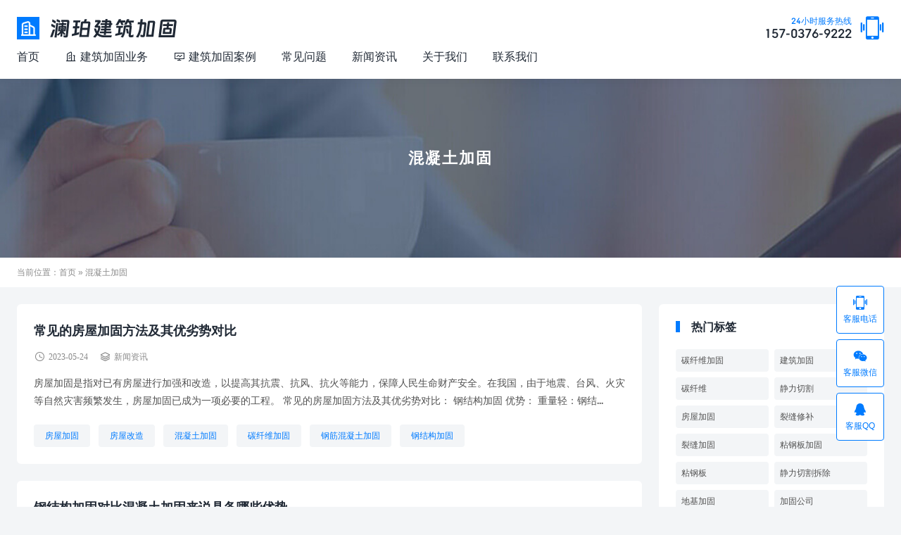

--- FILE ---
content_type: text/html; charset=UTF-8
request_url: https://lanbojiagu.com/tag/73
body_size: 4829
content:
<!DOCTYPE html>
<html>
<head>
<meta charset="UTF-8">
<meta http-equiv="X-UA-Compatible" content="IE=edge">
<meta http-equiv="cache-control" content="no-siteapp">
<meta name="viewport" content="width=device-width, initial-scale=1.0, user-scalable=0, minimum-scale=1.0, maximum-scale=1.0">
<title>混凝土加固 - 湖北澜珀建设工程有限公司</title>
<meta name="description" content=""><meta name="keywords" content="混凝土加固"><meta name='robots' content='max-image-preview:large' />
	<style>img:is([sizes="auto" i], [sizes^="auto," i]) { contain-intrinsic-size: 3000px 1500px }</style>
	<link rel='stylesheet' id='tb-style-css' href='https://lanbojiagu.com/wp-content/themes/mok/style.css?ver=1.5' type='text/css' media='' />
<style id='tb-style-inline-css' type='text/css'>
.tb-m-swiper .m-h{height:420px;}
@media (max-width: 640px){.tb-m-swiper .tb-m-item{height:280px;}}
.tb-container {max-width:1360px;}@media (max-width:1408px) {.tb-container {margin: 0 24px;}.tb-custome-wraper .tb-container {margin: 0 48px;}}@media (max-width: 640px) {.tb-container {margin: 0 15px;}.tb-custome-wraper .tb-container {margin: 0 20px;}}
</style>
<script type="text/javascript" src="https://lanbojiagu.com/wp-includes/js/jquery/jquery.min.js?ver=3.7.1" id="jquery-core-js"></script>
<script type="text/javascript" src="https://lanbojiagu.com/wp-includes/js/jquery/jquery-migrate.min.js?ver=3.4.1" id="jquery-migrate-js"></script>
<link rel="https://api.w.org/" href="https://lanbojiagu.com/wp-json/" /><link rel="alternate" title="JSON" type="application/json" href="https://lanbojiagu.com/wp-json/wp/v2/tags/73" /><meta name="baidu-site-verification" content="codeva-glLpVvh774" /><link rel="icon" href="https://lanbojiagu.com/wp-content/uploads/2023/05/ico.png" sizes="32x32" />
<link rel="icon" href="https://lanbojiagu.com/wp-content/uploads/2023/05/ico.png" sizes="192x192" />
<link rel="apple-touch-icon" href="https://lanbojiagu.com/wp-content/uploads/2023/05/ico.png" />
<meta name="msapplication-TileImage" content="https://lanbojiagu.com/wp-content/uploads/2023/05/ico.png" />
</head>
<body class="archive tag tag-73 wp-theme-mok  main-layout-1 by-themebetter header-fix tb-radius">
<header class="tb-header layout-1 menu-fix"><div class="tb-container"><div class="logo"><a href="https://lanbojiagu.com" ><img src="https://lanbojiagu.com/wp-content/uploads/2023/05/logo8.png" alt="湖北澜珀建设工程有限公司" /></a></div><div class="tb-contacts contacts-header contacts-big"><div class="contact-item"><a class="ct-info" href="tel:157-0376-9222"><p class="ct-desc">24小时服务热线</p>157-0376-9222<span class="tbfa icon-tel"></span></a></div></div><ul class="top-nav"><li id="menu-item-11" class="menu-item menu-item-type-custom menu-item-object-custom menu-item-home menu-item-11 tb-nav-1 depth-0"><a href="https://lanbojiagu.com/">首页</a></li>
<li id="menu-item-14" class="menu-item menu-item-type-taxonomy menu-item-object-category menu-item-14 tb-nav-1 depth-0"><a href="https://lanbojiagu.com/business"><span class="m-i-front tbfa icon-structure"></span>建筑加固业务</a></li>
<li id="menu-item-15" class="menu-item menu-item-type-taxonomy menu-item-object-category menu-item-15 tb-nav-1 depth-0"><a href="https://lanbojiagu.com/cases"><span class="m-i-front tbfa icon-control"></span>建筑加固案例</a></li>
<li id="menu-item-16" class="menu-item menu-item-type-taxonomy menu-item-object-category menu-item-16 tb-nav-1 depth-0"><a href="https://lanbojiagu.com/faqs">常见问题</a></li>
<li id="menu-item-17" class="menu-item menu-item-type-taxonomy menu-item-object-category menu-item-17 tb-nav-1 depth-0"><a href="https://lanbojiagu.com/news">新闻资讯</a></li>
<li id="menu-item-12" class="menu-item menu-item-type-post_type menu-item-object-page menu-item-12 tb-nav-1 depth-0"><a href="https://lanbojiagu.com/about-us">关于我们</a></li>
<li id="menu-item-13" class="menu-item menu-item-type-post_type menu-item-object-page menu-item-13 tb-nav-1 depth-0"><a href="https://lanbojiagu.com/contact-us">联系我们</a></li>
</ul><span class="menu-i tbfa icon-menu" data-event="toggle_menu"></span></div></header><div class="tb-page-banner " style="background-image:url(https://lanbojiagu.com/wp-content/themes/mok/assets/img/page-banner.jpg);"><div class="tb-container"><h1 class="page-banner-title">混凝土加固</h1></div></div><div class="tb-crumbs"><div class="tb-container">当前位置：<a href="https://lanbojiagu.com">首页</a>  »  混凝土加固</div></div><div class="tb-container">
    <div class="tb-main with-sidebar">
        <ul class="post-list default"><li class="post-item tb-card"><div class="post-main"><a href="https://lanbojiagu.com/130.html"><h2 class="post-title">常见的房屋加固方法及其优劣势对比</h2></a><div class="post-info"><span class="tbfa icon-time">2023-05-24</span><span class="tbfa icon-category"><a href="https://lanbojiagu.com/news">新闻资讯</a></span></div><p class="post-content">房屋加固是指对已有房屋进行加强和改造，以提高其抗震、抗风、抗火等能力，保障人民生命财产安全。在我国，由于地震、台风、火灾等自然灾害频繁发生，房屋加固已成为一项必要的工程。 常见的房屋加固方法及其优劣势对比： 钢结构加固 优势： 重量轻：钢结...</p><div class="post-tag"><a href="https://lanbojiagu.com/tag/26" rel="tag">房屋加固</a><a href="https://lanbojiagu.com/tag/27" rel="tag">房屋改造</a><a href="https://lanbojiagu.com/tag/73" rel="tag">混凝土加固</a><a href="https://lanbojiagu.com/tag/17" rel="tag">碳纤维加固</a><a href="https://lanbojiagu.com/tag/49" rel="tag">钢筋混凝土加固</a><a href="https://lanbojiagu.com/tag/50" rel="tag">钢结构加固</a></div></div></li><li class="post-item tb-card"><div class="post-main"><a href="https://lanbojiagu.com/128.html"><h2 class="post-title">钢结构加固对比混凝土加固来说具备哪些优势</h2></a><div class="post-info"><span class="tbfa icon-time">2023-05-23</span><span class="tbfa icon-category"><a href="https://lanbojiagu.com/news">新闻资讯</a></span></div><p class="post-content">在建筑加固中，常用的两种方法是钢结构加固和混凝土加固。 钢结构加固具有以下优势： 重量轻：钢结构加固所需的材料相对较少，重量轻，不会增加原有建筑的负荷，不会对原有结构造成影响。 施工方便：钢结构加固可以在原有建筑的基础上进行，不需要拆除原有...</p><div class="post-tag"><a href="https://lanbojiagu.com/tag/7" rel="tag">抗震</a><a href="https://lanbojiagu.com/tag/73" rel="tag">混凝土加固</a><a href="https://lanbojiagu.com/tag/72" rel="tag">钢结构</a><a href="https://lanbojiagu.com/tag/50" rel="tag">钢结构加固</a></div></div></li></ul>    </div>
    <div class="tb-sidebar" data-roll="1 2"><div class="widget tb-widget-tags "><h3 class="tb-card-title">热门标签</h3><ul class="tb-tag-lists"><li class="tag-item"><a title="碳纤维加固" href="https://lanbojiagu.com/tag/17">碳纤维加固</a></li><li class="tag-item"><a title="建筑加固" href="https://lanbojiagu.com/tag/42">建筑加固</a></li><li class="tag-item"><a title="碳纤维" href="https://lanbojiagu.com/tag/18">碳纤维</a></li><li class="tag-item"><a title="静力切割" href="https://lanbojiagu.com/tag/6">静力切割</a></li><li class="tag-item"><a title="房屋加固" href="https://lanbojiagu.com/tag/26">房屋加固</a></li><li class="tag-item"><a title="裂缝修补" href="https://lanbojiagu.com/tag/9">裂缝修补</a></li><li class="tag-item"><a title="裂缝加固" href="https://lanbojiagu.com/tag/10">裂缝加固</a></li><li class="tag-item"><a title="粘钢板加固" href="https://lanbojiagu.com/tag/19">粘钢板加固</a></li><li class="tag-item"><a title="粘钢板" href="https://lanbojiagu.com/tag/20">粘钢板</a></li><li class="tag-item"><a title="静力切割拆除" href="https://lanbojiagu.com/tag/83">静力切割拆除</a></li><li class="tag-item"><a title="地基加固" href="https://lanbojiagu.com/tag/23">地基加固</a></li><li class="tag-item"><a title="加固公司" href="https://lanbojiagu.com/tag/61">加固公司</a></li><li class="tag-item"><a title="碳纤维优点" href="https://lanbojiagu.com/tag/68">碳纤维优点</a></li><li class="tag-item"><a title="碳纤维价格" href="https://lanbojiagu.com/tag/89">碳纤维价格</a></li><li class="tag-item"><a title="静力切割施工" href="https://lanbojiagu.com/tag/105">静力切割施工</a></li><li class="tag-item"><a title="桥梁加固" href="https://lanbojiagu.com/tag/16">桥梁加固</a></li><li class="tag-item"><a title="房屋改造" href="https://lanbojiagu.com/tag/27">房屋改造</a></li><li class="tag-item"><a title="信阳加固" href="https://lanbojiagu.com/tag/31">信阳加固</a></li><li class="tag-item"><a title="钢筋混凝土加固" href="https://lanbojiagu.com/tag/49">钢筋混凝土加固</a></li><li class="tag-item"><a title="钢结构加固" href="https://lanbojiagu.com/tag/50">钢结构加固</a></li></ul></div><div class="widget tb-widget-integrate news"><h3 class="tb-card-title">聚合文章</h3><ul><li class="tb-post-item"><a href="https://lanbojiagu.com/265.html"><h3 class="post-title">信阳市高铁站站前广场枢纽一期西广场地下室局部改造</h3><span class="post-time">2025-08-25</span></a></li><li class="tb-post-item"><a href="https://lanbojiagu.com/262.html"><h3 class="post-title">农村自建房该怎么进行建筑加固？</h3><span class="post-time">2023-07-16</span></a></li><li class="tb-post-item"><a href="https://lanbojiagu.com/260.html"><h3 class="post-title">房屋出现裂缝后该怎么处理？</h3><span class="post-time">2023-07-15</span></a></li><li class="tb-post-item"><a href="https://lanbojiagu.com/258.html"><h3 class="post-title">房顶漏水后最好的修补办法是什么？</h3><span class="post-time">2023-07-14</span></a></li><li class="tb-post-item"><a href="https://lanbojiagu.com/256.html"><h3 class="post-title">碳纤维加固的造价是不是非常高？</h3><span class="post-time">2023-07-13</span></a></li><li class="tb-post-item"><a href="https://lanbojiagu.com/254.html"><h3 class="post-title">碳纤维加固是目前最好的加固方法吗？</h3><span class="post-time">2023-07-12</span></a></li></ul></div></div></div>
<div class="tb-contacts contacts-right_b"><div class="contact-item tb-rds" data-event="toggle_f_contact"><a class="ct-info" href="tel:157-0376-9222"><span class="tbfa icon-tel"></span>客服电话</a><div class="contact-tooltip tb-rds"><a class="ct-info" href="tel:157-0376-9222">157-0376-9222</a><p class="ct-desc">24小时服务热线</p></div></div><div class="contact-item tb-rds" data-event="toggle_f_contact"><p class="ct-info"><span class="tbfa icon-wechat"></span>客服微信</p><div class="contact-tooltip tb-rds"><p class="ct-info">15703769222</p><p class="ct-desc">商务号，添加请说明来意</p></div></div><div class="contact-item tb-rds" data-event="toggle_f_contact"><a target="_blank" class="ct-info" href="http://wpa.qq.com/msgrd?v=3&uin=249587993&site=qq&menu=yes"><span class="tbfa icon-qq"></span>客服QQ</a><div class="contact-tooltip tb-rds"><a target="_blank" class="ct-info" href="http://wpa.qq.com/msgrd?v=3&uin=249587993&site=qq&menu=yes">249587993</a><p class="ct-desc">商务号，添加请说明来意</p></div></div><div class="contact-item tb-rds scroll-top" data-event="scroll_top"><span class="tbfa icon-scroll-top"></span></div></div><footer class="tb-footer"><div class="tb-container"><div class="m-q-wraper"><ul class="footer-nav"><li id="menu-item-133" class="menu-item menu-item-type-post_type menu-item-object-page menu-item-133 depth-0"><a href="https://lanbojiagu.com/tags">热门话题</a></li>
<li id="menu-item-132" class="menu-item menu-item-type-post_type menu-item-object-page menu-item-132 depth-0"><a href="https://lanbojiagu.com/about-us">关于我们</a></li>
<li id="menu-item-134" class="menu-item menu-item-type-post_type menu-item-object-page menu-item-134 depth-0"><a href="https://lanbojiagu.com/contact-us">联系我们</a></li>
<li id="menu-item-135" class="menu-item menu-item-type-taxonomy menu-item-object-category menu-item-135 depth-0"><a href="https://lanbojiagu.com/business">建筑加固业务</a></li>
<li id="menu-item-136" class="menu-item menu-item-type-taxonomy menu-item-object-category menu-item-136 depth-0"><a href="https://lanbojiagu.com/cases">建筑加固案例</a></li>
</ul></div><div class="footer-copyright">Copyright © 2023<span class="tb-f-item">本站主题由 <a href="https://themebetter.com?um=haozi" target="_blank">themebetter</a> 设计开发</span><a class="tb-f-item" rel="nofollow" target="_blank" href="http://beian.miit.gov.cn">鄂ICP备2022009877号</a></div></div></footer><script>window.tbCtx={"adminUri":"https:\/\/lanbojiagu.com\/wp-admin\/","themeUri":"https:\/\/lanbojiagu.com\/wp-content\/themes\/mok","ajaxUri":"https:\/\/lanbojiagu.com\/wp-admin\/admin-ajax.php","appID":"","share_img":"","default_thumb":"https:\/\/lanbojiagu.com\/wp-content\/themes\/mok\/assets\/img\/default-thumb.png","default_avatar":"https:\/\/lanbojiagu.com\/wp-content\/themes\/mok\/assets\/img\/default-avatar.png","header_h":68,"ver":"1.5","event":[]}</script>
<script type="speculationrules">
{"prefetch":[{"source":"document","where":{"and":[{"href_matches":"\/*"},{"not":{"href_matches":["\/wp-*.php","\/wp-admin\/*","\/wp-content\/uploads\/*","\/wp-content\/*","\/wp-content\/plugins\/*","\/wp-content\/themes\/mok\/*","\/*\\?(.+)"]}},{"not":{"selector_matches":"a[rel~=\"nofollow\"]"}},{"not":{"selector_matches":".no-prefetch, .no-prefetch a"}}]},"eagerness":"conservative"}]}
</script>
<script>
var _hmt = _hmt || [];
(function() {
  var hm = document.createElement("script");
  hm.src = "https://hm.baidu.com/hm.js?d3a37439417d9f1602ff4c836c56c4b0";
  var s = document.getElementsByTagName("script")[0]; 
  s.parentNode.insertBefore(hm, s);
})();
</script><script type="text/javascript" id="main-js-extra">
/* <![CDATA[ */
var tboslang = {"1001":"\u5f85\u5ba1\u6838","1002":"\u56de\u590d","1003":"\u63d0\u4ea4\u6210\u529f","1004":"\u70b9\u8d5e\u6210\u529f","1005":"\u5f53\u524d\u6587\u7ae0\u5df2\u5220\u9664\u6216\u672a\u53d1\u5e03\uff01","1006":"\u8bc4\u8bba\u5df2\u5173\u95ed\uff01","1007":"\u5185\u5bb9\u4e0d\u80fd\u4e3a\u7a7a","1008":"\u8bf7\u586b\u5199\u6635\u79f0","1009":"\u8bf7\u586b\u5199\u6709\u6548\u7684\u90ae\u7bb1\u5730\u5740","1010":"url\u4e0d\u80fd\u4e3a\u7a7a","1011":"\u8bf7\u5728\u3010\u5916\u89c2 - \u4e3b\u9898\u8bbe\u7f6e - \u5206\u4eab\u3011\u4e2d\u8bbe\u7f6eappID\u548cappsecret","1012":"\u56de\u590d\u7ed9","1014":"\u5fae\u4fe1\u626b\u4e00\u626b\u5206\u4eab","1015":"\u5185\u5bb9\u5fc5\u586b\uff0c\u4e14\u957f\u5ea6\u4e0d\u8d85\u8fc71000","1016":"\u59d3\u540d\u4e3a\u4e2d\u6587\u3001\u82f1\u6587\u3001\u6570\u5b57\u7ec4\u5408\u76842-16\u4e2a\u5b57\u7b26","1017":"\u8bf7\u6b63\u786e\u586b\u5199\u624b\u673a\u53f7","1018":"\u8bf7\u6b63\u786e\u586b\u5199\u90ae\u7bb1","1019":"\u624b\u673a\u53f7\u7801\u548c\u90ae\u7bb1\u81f3\u5c11\u586b\u5199\u4e00\u9879","1020":"\u8bf7\u4e0d\u8981\u91cd\u590d\u63d0\u4ea4","1021":"\u63d0\u4ea4\u6210\u529f\uff0c\u7a0d\u540e\u6211\u4eec\u4f1a\u8054\u7cfb\u60a8","1022":"\u63d0\u4ea4\u5931\u8d25\uff0c\u8bf7\u7a0d\u540e\u518d\u8bd5"};
/* ]]> */
</script>
<script type="text/javascript" src="https://lanbojiagu.com/wp-content/themes/mok/assets/js/main.js?ver=1.5" id="main-js"></script>
</body>
</html>

--- FILE ---
content_type: text/css
request_url: https://lanbojiagu.com/wp-content/themes/mok/style.css?ver=1.5
body_size: 32070
content:
/*!
    Theme Name: MOK
    Theme URI: https://themebetter.com/
    Description: A better wordpress theme by themebetter.com
    Author: themebetter.com
    Author URI: https://themebetter.com/
    Version: 1.5
*/html{padding:0;margin:0;-webkit-tap-highlight-color:rgba(0,0,0,0)}body{margin:0;font-size:14px;font-family:"tb-num","Helvetica Neue",Helvetica,"PingFang SC","Hiragino Sans GB","Microsoft YaHei","微软雅黑",Arial,sans-serif;line-height:1.5;color:#525252;background:#f3f5f7}*,*:before,*:after{-o-box-sizing:border-box;-ms-box-sizing:border-box;box-sizing:border-box}article,aside,details,figure,footer,header,hgroup,main,menu,nav,section,summary{display:block}figcaption{display:block;margin-bottom:0;text-align:center;color:#8a8a8a;font-size:12px}.aligncenter img{margin-left:auto;margin-right:auto}p{margin:0}iframe{display:block;max-width:100%;margin:0 auto 24px}audio:not([controls]){display:none;height:0}[hidden],template{display:none}a{color:#202935;text-decoration:none;transition:color .3s}a:hover{color:var(--primary-color)}abbr[title]{border-bottom:1px dotted}b,strong{font-weight:bold}dfn{font-style:italic}h1{font-size:2em;margin:.67em 0}mark{background:#ff0;color:#000}small{font-size:80%}sub,sup{font-size:75%;line-height:0;position:relative;vertical-align:baseline}sup{top:-0.5em}sub{bottom:-0.25em}img{border:0}svg:not(:root){overflow:hidden}figure{margin:1em 40px}hr{box-sizing:content-box;height:0;margin-top:20px;margin-bottom:20px;border:0;border-top:1px solid #eee}pre{overflow:auto}code,kbd,pre,samp{font-family:monospace,monospace;font-size:1em}button,input,optgroup,select,textarea{margin:0;outline:none}button{overflow:visible}button,select{text-transform:none}button,html input[type=button],input[type=reset],input[type=submit]{border:none;-webkit-appearance:button;cursor:pointer}button::-moz-focus-inner,input::-moz-focus-inner{border:0;padding:0}input{line-height:normal}input[type=search]{-webkit-appearance:none;box-sizing:content-box}fieldset{border:1px solid silver;margin:0 2px;padding:.35em .625em .75em}legend{border:0;padding:0}textarea{overflow:auto}optgroup{font-weight:bold}table{border-collapse:collapse;border-spacing:0}td,th{padding:0}input,button,select,textarea{font-family:inherit;font-size:inherit;line-height:inherit}figure{margin:0}img{vertical-align:middle}fieldset{padding:0;margin:0;border:0;min-width:0}legend{display:block;width:100%;padding:0;margin-bottom:20px;font-size:21px;line-height:inherit;color:#333;border:0;border-bottom:1px solid #e5e5e5}label{display:inline-block;max-width:100%;margin-bottom:5px;font-weight:bold}input[type=radio],input[type=checkbox]{margin:4px 0 0;margin-top:1px \9 ;line-height:normal}input[type=file]{display:block}input[type=range]{display:block;width:100%}select[multiple],select[size]{height:auto}input[type=file]:focus,input[type=radio]:focus,input[type=checkbox]:focus{outline:thin dotted;outline:5px auto -webkit-focus-ring-color;outline-offset:-2px}output{display:block;padding-top:7px;font-size:14px;line-height:1.42857143;color:#555}@font-face{font-family:"tbfa";src:url("./assets/icon/iconfont.woff2?t=1649725316421") format("woff2"),url("./assets/icon/iconfont.woff?t=1649725316421") format("woff"),url("./assets/icon/iconfont.ttf?t=1649725316421") format("truetype")}@font-face{src:url([data-uri]) format("truetype");font-display:swap;font-family:"tb-num"}.tbfa{font-family:"tbfa" !important;font-size:14px;font-style:normal;-webkit-font-smoothing:antialiased;-moz-osx-font-smoothing:grayscale}.icon-contacts:before{content:""}.icon-all:before{content:""}.icon-copy:before{content:""}.icon-editor:before{content:""}.icon-data:before{content:""}.icon-calendar:before{content:""}.icon-monitor:before{content:""}.icon-coupons:before{content:""}.icon-connections:before{content:""}.icon-customization:before{content:""}.icon-download:before{content:""}.icon-earth:before{content:""}.icon-folder:before{content:""}.icon-hot:before{content:""}.icon-inquiry-template:before{content:""}.icon-libra:before{content:""}.icon-manage-order:before{content:""}.icon-bank:before{content:""}.icon-map:before{content:""}.icon-office:before{content:""}.icon-pin:before{content:""}.icon-print:before{content:""}.icon-resonse:before{content:""}.icon-sales-center:before{content:""}.icon-sound-filling:before{content:""}.icon-suggest:before{content:""}.icon-trading-volume:before{content:""}.icon-vehivles:before{content:""}.icon-trust:before{content:""}.icon-set:before{content:""}.icon-tool-hardware:before{content:""}.icon-unlock:before{content:""}.icon-vip:before{content:""}.icon-brand:before{content:""}.icon-microphone:before{content:""}.icon-stamp:before{content:""}.icon-loans:before{content:""}.icon-interest:before{content:""}.icon-logistics:before{content:""}.icon-fund:before{content:""}.icon-flag:before{content:""}.icon-unlock-copy:before{content:""}.icon-staff-relations:before{content:""}.icon-rank:before{content:""}.icon-knowledge-base:before{content:""}.icon-relation:before{content:""}.icon-custom:before{content:""}.icon-workflow:before{content:""}.icon-reckon:before{content:""}.icon-organize:before{content:""}.icon-grade:before{content:""}.icon-creation:before{content:""}.icon-dashboard:before{content:""}.icon-transport:before{content:""}.icon-fingerprint:before{content:""}.icon-qrcode:before{content:""}.icon-notice:before{content:""}.icon-annex:before{content:""}.icon-configuration:before{content:""}.icon-certificate:before{content:""}.icon-process:before{content:""}.icon-target:before{content:""}.icon-warranty:before{content:""}.icon-alarm:before{content:""}.icon-ruler:before{content:""}.icon-anchoring:before{content:""}.icon-hours-24:before{content:""}.icon-bankcard:before{content:""}.icon-gift:before{content:""}.icon-barcode:before{content:""}.icon-bluetooth:before{content:""}.icon-keyboard:before{content:""}.icon-qrscan:before{content:""}.icon-clear:before{content:""}.icon-structure:before{content:""}.icon-link:before{content:""}.icon-rights:before{content:""}.icon-statistics:before{content:""}.icon-management:before{content:""}.icon-risk:before{content:""}.icon-core:before{content:""}.icon-accelerate:before{content:""}.icon-face:before{content:""}.icon-control:before{content:""}.icon-vote:before{content:""}.icon-camera:before{content:""}.icon-quality:before{content:""}.icon-on-shelf:before{content:""}.icon-gps:before{content:""}.icon-plan:before{content:""}.icon-at-sign:before{content:""}.icon-bookmark:before{content:""}.icon-pallet:before{content:""}.icon-shuffle:before{content:""}.icon-slider:before{content:""}.icon-wifi:before{content:""}.icon-gis-cluster:before{content:""}.icon-plot:before{content:""}.icon-scan:before{content:""}.icon-delete:before{content:""}.icon-refresh-data:before{content:""}.icon-light:before{content:""}.icon-double-arrow-r:before{content:""}.icon-like:before{content:""}.icon-double-quotes-r:before{content:""}.icon-scroll-top:before{content:""}.icon-double-quotes-l:before{content:""}.icon-tag:before{content:""}.icon-forward:before{content:""}.icon-author:before{content:""}.icon-back:before{content:""}.icon-menu:before{content:""}.icon-time:before{content:""}.icon-search:before{content:""}.icon-views:before{content:""}.icon-category:before{content:""}.icon-close:before{content:""}.icon-comment:before{content:""}.icon-write:before{content:""}.icon-like-active:before{content:""}.icon-bottom:before{content:""}.icon-xhs:before{content:""}.icon-qzone:before{content:""}.icon-telegram:before{content:""}.icon-service:before{content:""}.icon-facebook:before{content:""}.icon-email:before{content:""}.icon-instagram:before{content:""}.icon-address:before{content:""}.icon-skype:before{content:""}.icon-tel:before{content:""}.icon-fax:before{content:""}.icon-douban:before{content:""}.icon-twitter:before{content:""}.icon-custom-contact:before{content:""}.icon-aliww:before{content:""}.icon-line:before{content:""}.icon-qq:before{content:""}.icon-wechat:before{content:""}.icon-weibo:before{content:""}.icon-douyin:before{content:""}.icon-whatsapp:before{content:""}.icon-qq{display:inline-block;color:#56b6e7;text-align:center;border:1px solid #56b6e7;transition:all .3s}.icon-qq:hover{color:#fff;background:#56b6e7}.icon-qzone{display:inline-block;color:#fdbe3d;text-align:center;border:1px solid #fdbe3d;transition:all .3s}.icon-qzone:hover{color:#fff;background:#fdbe3d}.icon-douban{display:inline-block;color:#33b045;text-align:center;border:1px solid #33b045;transition:all .3s}.icon-douban:hover{color:#fff;background:#33b045}.icon-wechat{display:inline-block;color:#7bc549;text-align:center;border:1px solid #7bc549;transition:all .3s}.icon-wechat:hover{color:#fff;background:#7bc549}.icon-weibo{display:inline-block;color:#ff763b;text-align:center;border:1px solid #ff763b;transition:all .3s}.icon-weibo:hover{color:#fff;background:#ff763b}.icon-telegram{display:inline-block;color:#2ca5e0;text-align:center;border:1px solid #2ca5e0;transition:all .3s}.icon-telegram:hover{color:#fff;background:#2ca5e0}.icon-facebook{display:inline-block;color:#4867aa;text-align:center;border:1px solid #4867aa;transition:all .3s}.icon-facebook:hover{color:#fff;background:#4867aa}.icon-skype{display:inline-block;color:#00aff0;text-align:center;border:1px solid #00aff0;transition:all .3s}.icon-skype:hover{color:#fff;background:#00aff0}.icon-twitter{display:inline-block;color:#41b8fc;text-align:center;border:1px solid #41b8fc;transition:all .3s}.icon-twitter:hover{color:#fff;background:#41b8fc}.icon-instagram{display:inline-block;color:#fa8529;text-align:center;border:1px solid #fa8529;transition:all .3s}.icon-instagram:hover{color:#fff;background:#fa8529}.icon-line{display:inline-block;color:#08bc1f;text-align:center;border:1px solid #08bc1f;transition:all .3s}.icon-line:hover{color:#fff;background:#08bc1f}.icon-tel{display:inline-block;color:#fdbe3d;text-align:center;border:1px solid #fdbe3d;transition:all .3s}.icon-tel:hover{color:#fff;background:#fdbe3d}.icon-email{display:inline-block;color:#feda77;text-align:center;border:1px solid #feda77;transition:all .3s}.icon-email:hover{color:#fff;background:#feda77}.icon-douyin{display:inline-block;color:#363741;text-align:center;border:1px solid #363741;transition:all .3s}.icon-douyin:hover{color:#fff;background:#363741}.icon-aliww{display:inline-block;color:#ff5400;text-align:center;border:1px solid #ff5400;transition:all .3s}.icon-aliww:hover{color:#fff;background:#ff5400}.icon-address{display:inline-block;color:#faa90e;text-align:center;border:1px solid #faa90e;transition:all .3s}.icon-address:hover{color:#fff;background:#faa90e}.icon-fax{display:inline-block;color:#515bd4;text-align:center;border:1px solid #515bd4;transition:all .3s}.icon-fax:hover{color:#fff;background:#515bd4}.icon-xhs{display:inline-block;color:#ff2442;text-align:center;border:1px solid #ff2442;transition:all .3s}.icon-xhs:hover{color:#fff;background:#ff2442}.icon-whatsapp{display:inline-block;color:#25d366;text-align:center;border:1px solid #25d366;transition:all .3s}.icon-whatsapp:hover{color:#fff;background:#25d366}.icon-service{display:inline-block;color:#007bff;text-align:center;border:1px solid #007bff;transition:all .3s}.icon-service:hover{color:#fff;background:#007bff}.icon-custom-contact{display:inline-block;color:#717be7;text-align:center;border:1px solid #717be7;transition:all .3s}.icon-custom-contact:hover{color:#fff;background:#717be7}:root{--primary-color: #007bff}.tb-container{position:relative;margin:0 auto;max-width:1360px}.tb-container::after{display:block;content:"";width:0;height:0;clear:both}body>.tb-container{padding-top:24px}body.hidden{overflow:hidden}.tb-comment>.tb-container{margin:0 auto}.tb-card{background:#fff}.tb-card-title{margin:0 0 24px 0;padding-left:16px;line-height:1;color:#202935;font-size:16px;border-left:6px solid var(--primary-color)}.tb-notice{position:fixed;padding:16px;max-width:400px;top:160px;left:50%;transform:translate(-50%, -100%);background:rgba(0,0,0,.8);color:#fff;text-align:center;z-index:10001}.tb-qrcode{position:fixed;top:0;bottom:0;width:100%;text-align:center;z-index:10000;display:none}.tb-qrcode .tb-qrcode-mask{background-color:rgba(0,0,0,.5);position:absolute;top:0;left:0;right:0;bottom:0}.tb-qrcode .tb-qrcode-in{position:absolute;left:50%;top:100%;padding:40px;background:#fff;transform:translate(-50%, -50%)}.tb-qrcode .icon-close{position:absolute;right:12px;top:12px;font-size:20px;cursor:pointer;color:#8a8a8a;transition:transform .3s}.tb-qrcode .icon-close:hover{transform:rotate(180deg)}.tb-nodata{margin-bottom:24px;padding:160px 0;text-align:center}.tb-nodata img{max-width:500px;max-height:500px}.tb-nodata p{margin-top:16px;color:#8a8a8a}.tb-nodata .tb-go-home{margin-left:24px;color:var(--primary-color)}.tb-nodata .tb-go-home:hover{opacity:.85}.tb-sub{color:#8a8a8a;text-align:center}.tb-crumbs{padding:12px 0;background:#fff;color:#8a8a8a;font-size:12px}.tb-crumbs a{color:#8a8a8a}.tb-crumbs a:hover{color:var(--primary-color)}.tb-page-banner{position:relative;display:flex;align-items:center;justify-content:space-around;height:286px;background:#202935;background-size:cover;background-repeat:no-repeat;background-position:center}.tb-page-banner .tb-container{width:0;flex:1 1 100%}.tb-page-banner .page-banner-title{margin:0;text-align:center;color:#fff;font-size:22px;letter-spacing:2px;overflow:hidden;text-overflow:ellipsis;white-space:nowrap}.tb-page-banner .page-banner-desc{margin-top:8px;text-align:center;color:#fff;font-size:15px;letter-spacing:1px;display:-webkit-box;-webkit-box-orient:vertical;-webkit-line-clamp:2;text-overflow:ellipsis;overflow:hidden;overflow-wrap:break-word}.tb-base-form{height:32px;padding:4px 12px;border:1px solid #e7ebf3;border-radius:4px;-webkit-appearance:none;transition:border .3s}.tb-base-form:focus{border:1px solid var(--primary-color)}.tb-primary-btn{height:32px;padding:0 16px;background:var(--primary-color);color:#fff;line-height:32px;border-radius:4px;text-align:center;font-weight:normal}.tb-primary-btn:hover{opacity:.85}.tb-outline-btn{height:32px;padding:0 16px;background:#fff;color:var(--primary-color);line-height:30px;border-radius:4px;border:1px solid var(--primary-color);text-align:center;font-weight:normal}.tb-outline-btn:hover{opacity:.85}.swiper-pagination{position:absolute;bottom:16px;left:50%;transform:translateX(-50%);line-height:1}.swiper-pagination .swiper-pagination-bullet{display:inline-block;margin:0 4px;width:20px;height:4px;background:rgba(0,0,0,.2);border-radius:2px;cursor:pointer;transition:all .3s}.swiper-pagination .swiper-pagination-bullet-active{background:#fff}.swiper-nav{position:absolute;top:50%;left:12px;transform:translate(0, -50%);color:#fff;border-radius:50%;text-align:center;font-size:42px;cursor:pointer;opacity:0;transition:all .3s}.swiper-nav.swiper-next{left:auto;right:12px}.disabled{cursor:no-drop;opacity:.5 !important}@media(max-width: 890px){.tb-page-banner{height:208px}.tb-page-banner .page-banner-title{font-size:20px}}@media(max-width: 640px){body>.tb-container{margin:0;padding:0}.tb-crumbs{margin-bottom:15px}.tb-nodata{margin-bottom:8px}.tb-nodata .tb-go-home{display:block;margin:4px 0 0 0}.error404 .tb-nodata{margin-bottom:0}.tb-page-banner{height:176px}.tb-page-banner .page-banner-title{font-size:18px}.tb-page-banner .page-banner-desc{margin-top:4px;font-size:14px}.tb-page-banner.no-crumbs{margin-bottom:15px}.page-template-page-contacts .tb-page-banner,.page-template-page-tags .tb-page-banner{margin-bottom:15px}.tb-card-title{margin-bottom:8px}.swiper-nav{display:none}}.main-layout-1 .tb-sidebar{position:relative;float:right;margin-left:24px}.main-layout-1 .tb-main.with-sidebar{float:left;width:calc(100% - 320px - 24px)}.main-layout-2 .tb-sidebar{position:relative;float:left;margin-right:24px}.main-layout-2 .tb-main.with-sidebar{float:right;width:calc(100% - 320px - 24px)}@media(max-width: 1024px){.main-layout-1 .tb-sidebar,.main-layout-2 .tb-sidebar{float:none;width:100%;margin-left:0;margin-right:0}.main-layout-1 .tb-main.with-sidebar,.main-layout-2 .tb-main.with-sidebar{float:none;width:100%}}.tb-header{position:relative;background:#fff;line-height:1;z-index:9999;box-shadow:0 0 15px rgba(0,0,0,.06)}.tb-header .tb-back{display:none}.tb-header .logo{display:inline-block;margin:0 48px 8px 0;vertical-align:top}.tb-header .logo img{display:block;height:32px;vertical-align:sub}.tb-header .logo a{font-size:28px}.tb-header .icon-search{font-size:18px}.tb-header .search-fold,.tb-header .menu-i{display:none;float:right;padding:6px 4px;font-size:20px;color:#202935;cursor:pointer}.tb-header .search-fold:hover,.tb-header .menu-i:hover{color:var(--primary-color)}.tb-header .menu-i{display:none}.tb-header .tb-langs{position:relative;float:right;padding-right:16px;margin-left:20px;line-height:32px;cursor:pointer;z-index:2;transition:all .3s}.tb-header .tb-langs:after{position:absolute;right:0;font-family:"tbfa";content:"";font-size:12px;font-weight:bold;transition:all .3s}.tb-header .tb-langs:hover>span{color:var(--primary-color)}.tb-header .tb-langs:hover::after{color:var(--primary-color);transform:rotate(180deg)}.tb-header .tb-langs:hover .tb-langs-tootip{visibility:visible;margin-top:21px}.tb-header .tb-langs-tootip{visibility:hidden;position:absolute;top:100%;right:0;padding:16px 0;background:#fff;box-shadow:0 0 20px rgba(0,0,0,.15);text-align:center;line-height:1.5;z-index:1;list-style:none;transition:margin .3s}.tb-header .tb-langs-tootip a{display:block;padding:8px 24px;white-space:nowrap;text-align:left}.tb-header .tb-langs-tootip a:hover{background:#f3f5f7}.tb-header .tb-langs-tootip a.active{color:var(--primary-color)}.tb-header .tb-langs-tootip::before{position:absolute;content:"";height:24px;top:-24px;left:0;right:0}.tb-header .tb-langs-tootip::after{position:absolute;content:"";top:-12px;right:12px;border:6px solid rgba(0,0,0,0);border-bottom:6px solid #fff}.tb-header .tb-langs-tootip.acive{visibility:visible;margin-top:21px}.tb-header .tb-search-form{float:right}.tb-header .tb-search-form .tb-base-form{vertical-align:top;border-right:none;border-top-right-radius:0;border-bottom-right-radius:0}.tb-header .tb-search-form .tb-primary-btn{border-top-left-radius:0;border-bottom-left-radius:0}.tb-header.layout-1{padding:24px 0 16px 0}.tb-header.layout-1 .top-nav{display:inline-block}.tb-header.layout-1 .search-form{float:right}.tb-header.layout-2{padding:16px 0}.tb-header.layout-2 .top-nav{padding-right:278px}.tb-header.layout-2 .concat{float:right}.tb-header.layout-2 .search-fold{position:absolute;right:-6px;bottom:0}.tb-header.layout-2 .tb-search-form{position:absolute;right:0;bottom:0}.top-nav{list-style:none;padding:0;margin:0}.top-nav ul{list-style:none;padding:0;margin:0}.top-nav .m-a-0{position:relative;display:inline-block;width:12px;height:12px;margin-left:4px;font-size:12px;font-weight:bold;color:#202935;line-height:1;top:-1px;transition:transform .3s}.top-nav .m-i-front{margin-right:4px;font-size:18px;vertical-align:bottom}.top-nav .m-badge{display:inline-block;padding:2px 4px;margin:-3px 0 0 3px;height:14px;line-height:1;color:#fff;border-radius:7px;vertical-align:middle}.top-nav .m-badge span{display:inline-block;font-size:12px;vertical-align:text-top;transform:scale(0.8)}.top-nav .m-badge.m-b-p{background:var(--primary-color)}.top-nav .m-badge.m-b-r{background:#f30}.top-nav .m-badge.m-b-o{background:#f90}.top-nav .m-badge.m-b-g{background:#0c6}.top-nav .m-badge.m-b-b{background:#2db7f5}.top-nav .m-desc{color:#8a8a8a;font-size:12px;margin-top:8px;font-weight:normal;overflow:hidden;text-overflow:ellipsis;white-space:nowrap}.top-nav .menu-item>a{position:relative;display:block;color:#202935}.top-nav .menu-item:hover>a{color:var(--primary-color)}.top-nav .menu-item:hover>a .m-a-0{color:var(--primary-color)}.top-nav .depth-0{display:inline-block}.top-nav .depth-0>a{padding-right:32px;height:32px;line-height:32px;font-size:16px}.top-nav .depth-0>a::before{position:absolute;content:"";left:0;top:100%;height:24px;width:100%}.top-nav .depth-0:hover .m-a-0{transform:rotate(180deg) translateY(1px)}.top-nav .depth-0:hover .s-m-0{visibility:visible;opacity:1}.top-nav .s-m-0{position:absolute;background:#fff;box-shadow:0 0 20px rgba(0,0,0,.08);opacity:0;visibility:hidden;z-index:1}.top-nav .sub-menu{transition:opacity .3s,transform .3s,left .3s}.top-nav .current-menu-item>a,.top-nav .current-menu-parent>a,.top-nav .current-menu-ancestor>a,.top-nav .current-post-ancestor>a,.top-nav .current-category-ancestor>a{color:var(--primary-color)}.top-nav .current-menu-item>a .tbfa,.top-nav .current-menu-parent>a .tbfa,.top-nav .current-menu-ancestor>a .tbfa,.top-nav .current-post-ancestor>a .tbfa,.top-nav .current-category-ancestor>a .tbfa{color:var(--primary-color)}.tb-nav-1{position:relative}.tb-nav-1 .sub-menu{position:absolute;width:200px;padding:16px 0;background:#fff;box-shadow:0 0 10px rgba(0,0,0,.1)}.tb-nav-1 .depth-1 .sub-menu{visibility:hidden;opacity:0;left:calc(100% - 8px);top:-16px}.tb-nav-1 .s-m-0{left:calc(50% - 16px);transform:translateX(-50%)}.tb-nav-1 .s-m-0 .menu-item{transition:background .3s}.tb-nav-1 .s-m-0 .menu-item:hover{background:rgba(243,245,247,.8)}.tb-nav-1 .s-m-0 .menu-item:hover>.sub-menu{opacity:1;visibility:visible;left:100%}.tb-nav-1 .menu-item{position:relative}.tb-nav-1 .menu-item>a{display:flex;padding:8px 24px;align-items:center}.tb-nav-1 .menu-item .m-media{flex:0 0 34px;height:34px;margin-right:10px;border-radius:4px}.tb-nav-1 .m-info{overflow:hidden;text-overflow:ellipsis;white-space:nowrap}.tb-nav-1:hover .s-m-0{transform:translate(-50%, 16px)}.tb-nav-2 .s-m-0,.tb-nav-3 .s-m-0{display:flex;left:0;right:0;top:100%;max-height:60vh;padding:48px 48px 24px 48px;flex-wrap:wrap;overflow-y:scroll}.tb-nav-2 .s-m-0::-webkit-scrollbar,.tb-nav-3 .s-m-0::-webkit-scrollbar{width:6px}.tb-nav-2 .s-m-0::-webkit-scrollbar-thumb,.tb-nav-3 .s-m-0::-webkit-scrollbar-thumb{width:6px;background-color:rgba(0,0,0,.2);border-radius:6px}.tb-nav-2 .title-blod,.tb-nav-3 .title-blod{font-weight:bold}.tb-nav-2 .title-big,.tb-nav-3 .title-big{font-size:16px}.tb-nav-2 .depth-2,.tb-nav-3 .depth-2{margin-top:16px}.tb-nav-2 .depth-2 .menu-item,.tb-nav-3 .depth-2 .menu-item{margin-top:12px}.tb-nav-2 .depth-2 .sub-menu,.tb-nav-3 .depth-2 .sub-menu{padding-left:24px}.tb-nav-2:hover .s-m-0,.tb-nav-3:hover .s-m-0{transform:translateY(16px)}.tb-nav-2 .m-media{height:34px;width:34px;margin-right:10px;border-radius:4px}.tb-nav-2 .m-info{flex:1;width:0}.tb-nav-2 .menu-item>a{display:flex;align-items:center}.tb-nav-2 .depth-1{flex-basis:calc(25% - 18px);margin-bottom:32px}.tb-nav-2 .depth-1:not(:nth-child(4n+4)){margin-right:24px}.tb-nav-3 .m-m-w{position:relative;width:100%;padding-top:66.66%;border-radius:4px;overflow:hidden}.tb-nav-3 .m-media{position:absolute;left:50%;top:50%;width:100%;transform:translate(-50%, -50%)}.tb-nav-3 .m-info{margin-top:8px}.tb-nav-3 .s-m-0>.menu-item,.tb-nav-3 .s-m-1>.menu-item{flex-basis:calc(20% - 19.5px);width:0}.tb-nav-3 .s-m-0>.menu-item:not(:nth-child(5n+5)),.tb-nav-3 .s-m-1>.menu-item:not(:nth-child(5n+5)){margin-right:24px}.tb-nav-3 .depth-1{margin-bottom:24px}.tb-nav-3 .depth-1.menu-item-has-children{flex-basis:100%;margin-right:0 !important}.tb-nav-3 .s-m-1{display:flex;flex-wrap:wrap}.header-fix .tb-header{position:fixed;top:0;left:0;right:0}@media(max-width: 890px){.tb-header::after{position:absolute;content:"";left:0;right:0;height:1px;background:#e7ebf3;transform-origin:50% 0;transform:scaleY(0.5) translateY(50%);bottom:0}.tb-header::after{bottom:-1px}.tb-header .search-fold{display:block;padding:4px 8px 4px 16px;margin-right:-8px}.tb-header .menu-i{position:relative;float:right;display:block;padding:4px 22px 4px 8px;margin-right:-24px}.tb-header .menu-i+.search-fold{margin-right:0}.tb-header .tb-langs{line-height:28px}.tb-header .tb-langs:hover .tb-langs-tootip{margin-top:12px}.tb-header .tb-langs:hover .tb-langs-tootip.active{margin-top:12px;visibility:visible}.tb-header .tb-search-form{display:none}.tb-header .contacts-header{display:none}.tb-header .tb-back{position:relative;display:inline-block;left:-24px;padding:0 11px 0 19px;margin-right:-24px;font-size:20px;line-height:28px;cursor:pointer;color:#202935}.tb-header .logo{margin:0}.tb-header .logo img{max-height:28px}.tb-header.layout-1,.tb-header.layout-2{padding:12px 0}.tb-header.layout-1 .top-nav,.tb-header.layout-2 .top-nav{position:fixed;padding:16px 24px;top:52px;bottom:0;left:-100%;width:100%;background:#fff;overflow-x:hidden;overflow-y:auto;transition:all .3s}.tb-header.layout-1 .top-nav.active,.tb-header.layout-2 .top-nav.active{left:0}.tb-header.layout-1 .tb-search-form,.tb-header.layout-2 .tb-search-form{display:none;position:absolute;background:#fff;padding:24px 24px;text-align:center;top:100%;border-bottom:1px solid #e7ebf3;top:calc(100% + 12px);left:-24px;right:-24px;bottom:auto}.tb-header.layout-1 .tb-search-form .tb-base-form,.tb-header.layout-2 .tb-search-form .tb-base-form{width:640px;height:48px;padding:4px 12px;line-height:48px}.tb-header.layout-1 .tb-search-form .tb-primary-btn,.tb-header.layout-2 .tb-search-form .tb-primary-btn{height:48px;line-height:48px;width:136px}.tb-header.layout-1 .tb-search-form .tb-base-form,.tb-header.layout-2 .tb-search-form .tb-base-form{width:calc(100% - 120px);height:48px;line-height:48px}.tb-header.layout-1 .tb-search-form .tb-primary-btn,.tb-header.layout-2 .tb-search-form .tb-primary-btn{width:120px;height:48px;line-height:48px}.tb-header.layout-2 .search-fold{position:relative;right:auto;top:auto;bottom:auto}.tb-header.menu-fix{padding-bottom:0}.tb-header.menu-fix .tb-container{text-align:left}.tb-header.menu-fix .tb-container::after{position:absolute;width:32px;height:44px;bottom:0;right:8px;background:linear-gradient(to right, rgba(255, 255, 255, 0) 0%, #fff 50%, #fff 100%)}.tb-header.menu-fix .logo{position:relative;left:0;transform:translateX(0)}.tb-header.menu-fix .menu-i{display:none}.tb-header.menu-fix .menu-i+.search-fold{margin-right:-8px}.tb-header.menu-fix .search-fold{position:absolute;right:0;bottom:8px;font-size:18px;z-index:1;padding-left:16px;background-image:linear-gradient(to right, rgba(255, 255, 255, 0.1) 0px, #fff 12px, #fff)}.tb-header.menu-fix .tb-search-form{top:100%}.tb-header.menu-fix .contacts-big{display:block;padding-left:0}.tb-header.menu-fix .top-nav{display:block;position:relative;padding:0 24px 0 0;margin-left:-24px;top:auto;left:auto;word-break:keep-all;white-space:nowrap;overflow-x:auto;overflow-y:hidden;transition:auto;-ms-overflow-style:none;overflow:-moz-scrollbars-none}.tb-header.menu-fix .top-nav .depth-0{display:inline-block}.tb-header.menu-fix .top-nav .depth-0 a{height:auto;padding:16px 0 12px 24px;font-size:16px;line-height:18px;font-weight:normal}.tb-header.menu-fix .top-nav .depth-0.current-menu-item a::after,.tb-header.menu-fix .top-nav .depth-0.current-menu-parent a::after,.tb-header.menu-fix .top-nav .depth-0.current-menu-ancestor a::after,.tb-header.menu-fix .top-nav .depth-0.current-post-ancestor a::after,.tb-header.menu-fix .top-nav .depth-0.current-category-ancestor a::after{position:absolute;content:"";width:16px;height:3px;bottom:0;left:calc(50% + 4px);background:var(--primary-color);border-radius:2px;z-index:1}.tb-header.menu-fix .top-nav .sub-menu{display:none}.tb-header.menu-fix .top-nav::-webkit-scrollbar{display:none;width:0 !important}.is-mobile .tb-langs:hover .tb-langs-tootip{visibility:hidden;margin-top:none}.top-nav{padding:24px}.top-nav .depth-0{display:block}.top-nav .depth-0>a{line-height:1;padding:8px 0;font-size:14px;font-weight:bold}.top-nav .depth-0:hover .sub-menu{transform:translate(0, 0)}.top-nav .depth-1{margin-bottom:0}.top-nav .depth-1 .sub-menu{padding:0 0 0 24px;left:0;opacity:1;visibility:visible;top:0;overflow:visible}.top-nav .depth-1:not(:nth-child(4n+4)){margin:0}.top-nav .depth-2{margin-top:0}.top-nav .depth-2 .menu-item{margin-top:0}.top-nav .menu-item>a{padding:8px 0}.top-nav .m-m-w,.top-nav .m-media,.top-nav .m-desc{display:none}.top-nav .m-info{margin-top:0}.top-nav .title-blod{font-weight:normal}.top-nav .title-big{font-size:14px}.top-nav .sub-menu{display:block;position:relative;width:100%;max-height:none;padding:0 0 0 24px;left:0;opacity:1;visibility:visible;transform:translate(0, 0);box-shadow:none;overflow:visible}.top-nav .s-m-0::before{display:none}.top-nav .s-m-0 .menu-item{width:100%}.top-nav .s-m-0 .menu-item:hover{background:none}.top-nav .s-m-0 .menu-item:hover>.sub-menu{left:0}.top-nav .m-a-0{display:none}.top-nav .m-i-front{vertical-align:text-bottom;font-weight:normal}}@media(max-width: 640px){.tb-header.layout-1 .tb-search-form .tb-base-form,.tb-header.layout-2 .tb-search-form .tb-base-form{width:calc(100% - 68px);height:36px;line-height:36px}.tb-header.layout-1 .tb-search-form .tb-primary-btn,.tb-header.layout-2 .tb-search-form .tb-primary-btn{width:68px;height:36px;line-height:36px}.tb-header.layout-1 .top-nav,.tb-header.layout-2 .top-nav{padding:8px 15px 15px 15px}.tb-header.layout-1 .tb-search-form,.tb-header.layout-2 .tb-search-form{left:-15px;right:-15px;padding:15px}.tb-header .menu-i{padding-right:13px;margin-right:-15px}.tb-header .tb-back{left:-15px;padding-left:10px;margin-right:-15px}.tb-header.menu-fix .tb-container::after{right:0}.tb-header.menu-fix .top-nav{padding:0 15px 0 0;margin-left:-15px}.tb-header.menu-fix .top-nav>li a{padding-left:15px}.tb-header.menu-fix .top-nav>li.current-menu-item a::after,.tb-header.menu-fix .top-nav>li.current-menu-parent a::after,.tb-header.menu-fix .top-nav>li.current-menu-ancestor a::after,.tb-header.menu-fix .top-nav>li.current-post-ancestor a::after,.tb-header.menu-fix .top-nav>li.current-category-ancestor a::after{width:15px;left:50%}}.tb-product-top{position:relative;padding-bottom:32px;margin-bottom:32px}.tb-product-top::after{display:block;content:"";width:0;height:0;clear:both}.tb-product-top::before{position:absolute;content:"";left:0;right:0;bottom:0;height:1px;background:#e7ebf3;transform-origin:50% 0;transform:scaleY(0.5) translateY(50%)}.tb-product-top .tb-thumb{float:left;width:300px;height:200px;margin-right:24px;overflow:hidden}.tb-product-top .tb-thumb img{width:100%;height:100%;-o-object-fit:cover;object-fit:cover}.tb-product-top .product-title{margin:0;font-size:20px;color:#202935}.tb-product-top .post-info{margin-top:4px}.tb-product-top .post-content{max-height:42px;margin-top:12px;display:-webkit-box;-webkit-box-orient:vertical;-webkit-line-clamp:2;text-overflow:ellipsis;overflow:hidden;overflow-wrap:break-word}.tb-product-top .pro-tag{max-height:26px;margin-top:12px;overflow:hidden}.tb-product-top .pro-tag a{display:inline-block;margin-right:8px;padding:4px 8px;border-radius:4px;background:#f3f5f7;color:#8a8a8a;font-size:12px}.tb-product-top .pro-tag a:hover{color:var(--primary-color)}.tb-product-top .pro-price{display:inline-block;max-width:100%;margin:21px 16px 0 0;font-size:16px;line-height:32px;color:var(--primary-color);vertical-align:bottom;overflow:hidden;text-overflow:ellipsis;white-space:nowrap}.tb-product-top .pro-link{display:inline-block;margin-top:21px;cursor:pointer}.tb-product-top .pro-link:hover{color:#fff;animation:tb-wobble 1s ease-in-out}.tb-article{margin-bottom:24px;padding:32px}.tb-article::after{display:block;content:"";width:0;height:0;clear:both}.tb-article .article-title{margin:0;text-align:center;color:#202935;font-size:26px}.tb-article>.post-info{margin-top:8px;text-align:center}.tb-article .article-like{margin-top:32px;text-align:center}.tb-article .article-like .tb-like{display:inline-block;padding:0 24px;height:36px;line-height:36px;background:var(--primary-color);color:#fff;border-radius:18px;cursor:pointer}.tb-article .article-like .tb-like::before{margin-right:8px;font-size:18px;vertical-align:bottom}.tb-article .article-like .tb-like:hover{opacity:.85}.tb-article .article-copyright{padding:8px 16px;margin-top:32px;background:#f3f5f7;color:#8a8a8a}.tb-article .article-copyright a{color:#8a8a8a}.tb-article .article-copyright a:hover{color:var(--primary-color)}.tb-article .tb-share{float:left;display:flex;width:calc(100% - 160px);margin-top:32px;margin-bottom:-12px;line-height:1;align-items:center}.tb-article .tb-share .tb-share-pefix{padding:0 12px 12px 0;white-space:nowrap;word-break:keep-all}.tb-article .tb-share .tbfa{display:inline-block;margin:0 6px 12px 6px;width:36px;height:36px;line-height:34px;font-size:24px;border-radius:50%;cursor:pointer}.tb-article .tb-share+.article-like{float:right}.tb-article .post-tag{display:flex;margin-top:20px;align-items:center;justify-content:center;flex-wrap:wrap}.tb-article .post-tag a{display:inline-block;max-width:100%;margin:12px 6px 0 6px;padding:0 8px;line-height:32px;background:#f3f5f7;font-size:12px;color:var(--primary-color);border-radius:4px;transition:all .3s;overflow:hidden;text-overflow:ellipsis;white-space:nowrap}.tb-article .post-tag a:hover{background:var(--primary-color);color:#fff}.tb-article .post-tag a::before{margin-right:4px;font-family:"tbfa";content:"";font-size:16px;vertical-align:bottom}.article-content{margin-bottom:-24px;padding-bottom:1px;font-size:16px;line-height:1.8;color:#202935}.article-content.title-on{padding-top:24px}.article-content:after{display:table;content:"";line-height:0;clear:both}.article-content img{display:block;max-width:100%;height:auto}.article-content a{color:var(--primary-color)}.article-content a :hover{text-decoration:underline}.article-content pre{max-height:500px;margin:24px 0;font:12px "courier new";background:#4a4a4a;padding:8px 24px;color:#ffda8b;border:none;overflow:auto;word-wrap:break-word}.article-content pre.wp-block-preformatted,.article-content pre.wp-block-verse{font:12px "Microsoft Yahei","Helvetica Neue",Helvetica,Arial,sans-serif;padding:24px;background-color:#f3f5f7;color:#525252}.article-content blockquote{margin:24px 0;padding-left:24px;border-left:4px solid #e7ebf3}.article-content blockquote p{margin:0;padding:0;margin-bottom:4px}.article-content h1,.article-content h2,.article-content h3,.article-content h4,.article-content h5,.article-content h6,.article-content p{margin:0 0 24px}.article-content h1{font-size:22px;font-weight:bold}.article-content h2{margin:24px 0;font-size:18px;font-weight:bold}.article-content h3{font-size:16px}.article-content h4{font-size:14px}.article-content h5{font-size:14px}.article-content h6{font-size:14px}.article-content ul,.article-content ol{margin:0 0 24px 0}.article-content table{width:100%;margin-bottom:8px}.article-content table th,.article-content table tr,.article-content table td{border:1px solid #e7ebf3}.article-content table th{text-align:center}.article-content table td{padding:4px 8px;line-height:1.4}.article-content embed[align=middle]{text-align:center}.article-content .alignnone{margin:0 auto}.article-content .alignleft{float:left;margin:0 24px 24px 0}.article-content .aligncenter{margin:0 auto;text-align:center}.article-content .aligncenter img{margin:0 auto}.article-content .alignright{float:right;margin:0 0 24px 24px}.article-content .wp-block-image{margin-bottom:24px;text-align:center}.article-content .wp-caption{margin-bottom:24px;max-width:100%}.article-content .wp-caption p{margin-bottom:8px;text-indent:0}.article-content .wp-caption .alignnone{text-align:center}.article-content .cooperate-form{margin-bottom:24px}.wp-block-gallery{margin-left:0 !important}.wp-block-image{margin-bottom:24px}.wp-block-quote cite{font-size:16px;color:#8a8a8a}.wp-block-image{overflow:hidden}.aligncenter img{margin-left:auto;margin-right:auto}.wp-block-image .aligncenter>figcaption{display:block}.p-indent .article-content>p{text-indent:32px}@media(max-width: 768px){.tb-product-top .tb-thumb{display:none}.tb-article{padding:24px}.tb-article .article-title{font-size:22px}.tb-article .article-copyright,.tb-article .article-like,.tb-article .tb-share,.tb-article .post-tag{margin-top:24px}}@media(max-width: 640px){.tb-product-top .product-title{font-size:18px}.tb-article{padding:20px;margin-bottom:15px}.tb-article .article-title{font-size:18px;text-align:left}.tb-article .post-info{text-align:left}.tb-article .post-tag{justify-content:start}.tb-article .post-tag a{margin:8px 8px 0 0}}.article-nav{display:flex;margin-bottom:24px;padding:32px}.article-nav .article-nav-desc{margin-bottom:12px;color:#8a8a8a;font-weight:normal}.article-nav .article-nav-item{flex:1;max-width:50%;color:#202935;font-weight:bold;display:-webkit-box;-webkit-box-orient:vertical;-webkit-line-clamp:2;text-overflow:ellipsis;overflow:hidden;overflow-wrap:break-word}.article-nav .article-nav-item.prev{padding-right:32px}.article-nav .article-nav-item.next{padding-left:32px;border-left:1px dashed #e7ebf3;text-align:right}@media(max-width: 768px){.article-nav{padding:24px}}@media(max-width: 640px){.article-nav{margin-bottom:15px;padding:20px}}.article-relevant{margin-bottom:24px;padding:32px}.article-relevant .relevant-list{margin:0;padding:0;list-style:none;display:flex;align-items:stretch;margin-right:-24px;flex-wrap:wrap}.article-relevant .relevant-list .relevant-item{flex-grow:0;flex-shrink:0;flex-basis:calc(25% - 24px);margin:24px 24px 0 0;min-height:50px}.article-relevant .relevant-list .relevant-item::after{display:block;content:"";width:0;height:0;clear:both}.article-relevant .relevant-list .relevant-item:nth-child(1),.article-relevant .relevant-list .relevant-item:nth-child(2),.article-relevant .relevant-list .relevant-item:nth-child(3),.article-relevant .relevant-list .relevant-item:nth-child(4){margin-top:0}.article-relevant .relevant-list .relevant-item>a{display:block;width:100%;min-height:100%;position:relative}.article-relevant .relevant-list .relevant-item:hover .tb-thumb img{transform:translate(-50%, -50%) scale(1.2)}.article-relevant .relevant-list .tb-thumb{position:relative;width:100%;padding-top:66.66%;margin-right:12px;overflow:hidden}.article-relevant .relevant-list .tb-thumb>img{position:absolute;left:50%;top:50%;min-height:100%;min-width:100%;transform:translate(-50%, -50%) scale(1);transition:all .3s}.article-relevant .relevant-list .post-title{position:absolute;width:100%;height:50px;bottom:0;margin:0;font-size:14px;color:#fff;font-weight:500;padding:4px 16px;background:rgba(0,0,0,.3);display:-webkit-box;-webkit-box-orient:vertical;-webkit-line-clamp:2;text-overflow:ellipsis;overflow:hidden;overflow-wrap:break-word}@media(max-width: 890px){.article-relevant .relevant-list .post-title{height:42px;line-height:1.3;padding:4px 8px}}@media(max-width: 768px){.article-relevant{padding:24px}}@media(max-width: 640px){.article-relevant{margin-bottom:15px;padding:20px}.article-relevant .relevant-list{margin-right:-20px}.article-relevant .relevant-list .relevant-item{flex-grow:0;flex-shrink:0;flex-basis:calc(50% - 14px);margin:8px 8px 0 0}.article-relevant .relevant-list .relevant-item:nth-child(3),.article-relevant .relevant-list .relevant-item:nth-child(4){margin-top:8px}}.post-info>span{display:inline-block;margin-right:16px;color:#8a8a8a;font-size:12px;line-height:16px}.post-info .tbfa::before{font-size:17px;margin-right:4px;vertical-align:bottom}.post-info a{color:#8a8a8a;font-size:12px}.post-info a:hover{color:var(--primary-color)}.post-list{margin:0;padding:0;list-style:none}.post-list .post-item{margin-bottom:24px}.post-list .post-item .tb-thumb{position:relative}.post-list .post-item .tb-thumb img{position:absolute;left:50%;top:50%;width:100%;transform:translate(-50%, -50%) scale(1);transition:all .3s}.post-list .post-item .post-title{position:relative;margin:0;font-size:18px;cursor:pointer;display:-webkit-box;-webkit-box-orient:vertical;-webkit-line-clamp:2;text-overflow:ellipsis;overflow:hidden;overflow-wrap:break-word}.post-list .post-item .post-title:hover a{color:var(--primary-color)}.post-list .post-item .post-content{margin:0;color:#525252;text-align:justify}.post-list .post-item:hover .tb-thumb img{transform:translate(-50%, -50%) scale(1.1)}.post-list.default .post-item{display:flex;overflow:hidden;padding:24px}.post-list.default .post-item .tb-thumb{flex:0 0 300px;height:200px;margin-right:24px;overflow:hidden}.post-list.default .post-item .post-main{flex:1}.post-list.default .post-item .has-thumb .post-title{margin-top:-3px}.post-list.default .post-item .post-title{margin-bottom:16px}.post-list.default .post-item .post-ticky{position:relative;display:inline-block;top:-2px;margin-right:8px;font-size:12px;font-weight:normal;background:#f30;color:#fff;border-radius:4px;line-height:20px;padding:0 8px}.post-list.default .post-item .post-content{max-height:74px;line-height:1.8;overflow:hidden}.post-list.default .post-item .post-info{margin-bottom:16px;line-height:1}.post-list.default .post-item .post-info .tb-like{float:right;margin:0;padding-left:20px;cursor:pointer}.post-list.default .post-item .post-info .tb-like:hover{color:var(--primary-color)}.post-list.default .post-item .post-info .icon-like-active::before{color:var(--primary-color)}.post-list.default .post-item .post-tag{margin-top:22px;max-height:32px;overflow:hidden}.post-list.default .post-item .post-tag::after{display:block;content:"";width:0;height:0;clear:both}.post-list.default .post-item .post-tag a{display:inline-block;max-width:100%;margin:12px 6px 0 6px;padding:0 8px;line-height:32px;background:#f3f5f7;font-size:12px;color:var(--primary-color);border-radius:4px;transition:all .3s;overflow:hidden;text-overflow:ellipsis;white-space:nowrap;float:left;margin:0 12px 0 0;padding:0 16px}.post-list.default .post-item .post-tag a:hover{background:var(--primary-color);color:#fff}.post-list.product .post-item{display:flex;flex-wrap:wrap;align-items:center;padding:24px;overflow:hidden}.post-list.product .tb-thumb{flex:0 0 300px;height:200px;margin-right:24px;overflow:hidden}.post-list.product .content{flex:1}.post-list.product .to-view{display:inline-block;margin-top:24px;color:var(--primary-color)}.post-list.product .to-view:hover{opacity:.85}.post-list.product .post-content{margin-top:16px;color:#8a8a8a;display:-webkit-box;-webkit-box-orient:vertical;-webkit-line-clamp:2;text-overflow:ellipsis;overflow:hidden;overflow-wrap:break-word}.post-list.case{display:flex;margin-right:-24px;flex-wrap:wrap;align-items:stretch}.post-list.case .post-item{flex-grow:0;flex-shrink:0;flex-basis:calc(25% - 24px);margin:0 24px 24px 0;overflow:hidden;background:none}.post-list.case .tb-thumb{display:block;padding-top:66.66%;overflow:hidden}.post-list.case .tb-thumb+.post-detail{padding-top:8px}.post-list.case .post-title{font-size:15px;text-align:center}.post-list.news .post-item{position:relative;top:0;display:flex;padding:24px;align-items:center;transition:all .3s}.post-list.news .time{flex:0 0 80px;height:80px;padding:16px 0;margin-right:16px;text-align:center;color:#8a8a8a;font-size:12px;background:#eee}.post-list.news .time>span{display:block;font-size:24px;font-weight:bold;color:var(--primary-color);line-height:30px}.post-list.news .post-detail{flex:1}.post-list.news .post-title{margin-bottom:8px}.post-list.news .post-content{color:#8a8a8a;display:-webkit-box;-webkit-box-orient:vertical;-webkit-line-clamp:2;text-overflow:ellipsis;overflow:hidden;overflow-wrap:break-word}.post-list.question{display:flex;margin-right:-24px;flex-wrap:wrap}.post-list.question .post-item{width:calc(50% - 24px);margin-right:24px;padding:24px;transition:all .3s}.post-list.question .post-title{min-height:24px;margin-bottom:16px;position:relative;padding-left:36px}.post-list.question .post-title:before{position:absolute;content:"Q";left:0;width:24px;height:24px;line-height:24px;text-align:center;font-size:14px;font-weight:bold;border-radius:4px;color:#fff;background:var(--primary-color)}.post-list.question .post-title::before{top:1px}.post-list.question .post-content{color:#8a8a8a;position:relative;padding-left:36px}.post-list.question .post-content:before{position:absolute;content:"A";left:0;width:24px;height:24px;line-height:24px;text-align:center;font-size:14px;font-weight:bold;border-radius:4px;color:#8a8a8a;background:#eee}.with-sidebar .post-list.case .post-item{flex-grow:0;flex-shrink:0;flex-basis:calc(33.3% - 24px)}@media(max-width: 1024px){.post-list.question{margin-right:0}.post-list.question .post-item{width:100%;margin-right:0}.post-list.case .post-item{flex-grow:0;flex-shrink:0;flex-basis:calc(33.3% - 24px)}}@media(max-width: 890px){.post-list .post-item .post-title{max-height:42px;font-size:16px;line-height:20px}.post-list.default .post-item .tb-thumb{flex:0 0 200px;height:132px;margin-right:16px}.post-list.default .post-item .post-title{margin-bottom:12px}.post-list.default .post-item .post-tag{display:none}.post-list.default .post-item .post-ticky{top:-1px}.post-list.default .post-item .has-thumb .post-title{margin-top:-1px}.post-list.default .post-item .post-info{margin-bottom:11px}.post-list.product .post-item .tb-thumb{flex:0 0 200px;height:132px;margin-right:16px}.post-list.product .post-content{display:none}.post-list.product .to-view{margin-top:16px}.post-list.news .post-title{margin-top:0}.post-list.question .post-item{padding:22px 24px 24px 24px}.post-list.question .post-title{padding-top:2px}.post-list.question .post-title::before{top:0}.post-list.case .post-title{font-size:15px}}@media(max-width: 640px){.tb-main .post-list{padding-bottom:5px}.post-list .post-item .post-title{max-height:36px;line-height:18px;font-size:14px;font-weight:500}.post-list.default{margin-bottom:8px}.post-list.default .post-item{position:relative;padding:15px;margin-bottom:0}.post-list.default .post-item:not(:last-child)::after{position:absolute;content:"";left:0;right:0;height:1px;background:#e7ebf3;transform-origin:50% 0;transform:scaleY(0.5) translateY(50%);bottom:0}.post-list.default .post-item .post-title{margin:0 0 22px 0}.post-list.default .post-item .post-ticky{top:0}.post-list.default .post-item .post-content{display:none}.post-list.default .post-item .tb-thumb{flex:0 0 120px;height:80px;margin-right:12px}.post-list.default .post-item .post-main{padding:0}.post-list.default .post-item .post-info{margin-bottom:0}.post-list.default .post-info .tb-list-pl,.post-list.default .post-info .icon-author,.post-list.default .post-info .icon-time{display:none}.post-list.product .post-item{padding:15px;margin:0 15px 8px 15px}.post-list.product .post-item .tb-thumb{flex:0 0 120px;height:80px;margin-right:12px}.post-list.news .post-item{align-items:center;margin:0 15px 8px 15px;padding:15px}.post-list.news .time{flex:0 0 64px;height:auto;padding:0 15px 0 0;margin-right:0;background:#fff}.post-list.news .post-detail{padding-left:15px;border-left:1px dashed #e7ebf3}.post-list.news .post-title{margin-bottom:0}.post-list.news .post-content{display:none}.post-list.question{display:block;margin:0 15px}.post-list.question .post-item{width:100%;margin-bottom:8px;padding:15px}.post-list.question .post-title{padding-top:3px}.post-list.case{margin:0 0 0 15px;padding-bottom:0 !important}.post-list.case .post-item{margin:0 15px 15px 0;padding:0;flex-grow:0;flex-shrink:0;flex-basis:calc(50% - 15px)}.post-list.case .tb-thumb+.post-detail{padding-top:4px}.with-sidebar .post-list.case .post-item{margin:0 15px 15px 0;flex-grow:0;flex-shrink:0;flex-basis:calc(50% - 15px)}}.tb-contacts .contact-tooltip{visibility:hidden;width:240px;position:absolute;top:100%;padding:24px;background:#fff;box-shadow:0 0 20px rgba(0,0,0,.15);text-align:center;line-height:1.5;z-index:1}.tb-contacts .contact-tooltip::before{position:absolute;content:"";background:rgba(0,0,0,0)}.tb-contacts .contact-tooltip::after{position:absolute;content:"";border:6px solid rgba(0,0,0,0)}.tb-contacts .contact-tooltip .ct-desc{text-align:center;color:#8a8a8a}.tb-contacts .contact-tooltip .ct-desc+img{margin-top:8px}.tb-contacts .contact-tooltip .ct-info{display:block;text-align:center;font-weight:bold}.tb-contacts .contact-tooltip .ct-info+img{margin-top:8px}.tb-contacts .contact-tooltip>img{max-width:140px;padding:4px}.contacts-page{display:flex;margin-right:-24px;flex-wrap:wrap}.contacts-page .contact-item{position:relative;display:flex;width:calc(33.33% - 24px);margin:0 24px 24px 0;padding:48px;align-items:center;transition:box-shadow .3s}.contacts-page .contact-item:hover{box-shadow:0 0 20px rgba(0,0,0,.15)}.contacts-page .contact-item .tbfa{width:48px;height:48px;margin-bottom:24px;line-height:48px;font-size:32px;border-radius:50%}.contacts-page .contact-item .icon-qq{background:#56b6e7;color:#fff}.contacts-page .contact-item .icon-whatsapp{background:#25d366;color:#fff}.contacts-page .contact-item .icon-xhs{background:#ff2442;color:#fff}.contacts-page .contact-item .icon-xhs::before{position:relative;left:-3px}.contacts-page .contact-item .icon-qzone{background:#fdbe3d;color:#fff}.contacts-page .contact-item .icon-douban{background:#33b045;color:#fff}.contacts-page .contact-item .icon-wechat{background:#7bc549;color:#fff}.contacts-page .contact-item .icon-weibo{background:#ff763b;color:#fff}.contacts-page .contact-item .icon-telegram{background:#2ca5e0;color:#fff}.contacts-page .contact-item .icon-facebook{background:#4867aa;color:#fff}.contacts-page .contact-item .icon-skype{background:#00aff0;color:#fff}.contacts-page .contact-item .icon-twitter{background:#41b8fc;color:#fff}.contacts-page .contact-item .icon-instagram{background:#fa8529;color:#fff}.contacts-page .contact-item .icon-line{background:#08bc1f;color:#fff}.contacts-page .contact-item .icon-tel{background:#fdbe3d;color:#fff}.contacts-page .contact-item .icon-email{background:#feda77;color:#fff}.contacts-page .contact-item .icon-douyin{background:#363741;color:#fff}.contacts-page .contact-item .icon-aliww{background:#ff5400;color:#fff}.contacts-page .contact-item .icon-address{background:#faa90e;color:#fff}.contacts-page .contact-item .icon-fax{background:#515bd4;color:#fff}.contacts-page .contact-item .icon-service{background:#007bff;color:#fff}.contacts-page .contact-item .icon-custom-contact{background:#717be7;color:#fff}.contacts-page .contact-item .ct-info-wraper{flex:1;overflow:hidden}.contacts-page .contact-item .ct-info-wraper a{color:var(--primary-color)}.contacts-page .contact-item .ct-info-wraper a:hover{text-decoration:underline}.contacts-page .contact-item .ct-detail{flex:0 0 104px;padding-left:24px;align-self:flex-end}.contacts-page .contact-item .ct-detail img{width:80px;max-height:100%}.contacts-page .contact-item .ct-title{display:block;width:100%;font-weight:bold;color:#202935}.contacts-page .contact-item .ct-title+.ct-info{margin-top:4px}.contacts-page .contact-item .ct-info{display:block;word-break:break-all}.contacts-page .contact-item .ct-desc{margin-top:4px;color:#8a8a8a;overflow:hidden;text-overflow:ellipsis;white-space:nowrap}.contacts-page .contact-item:nth-child(2){animation-delay:.2s}.contacts-page .contact-item:nth-child(3){animation-delay:.4s}.contacts-page .contact-item:nth-child(4){animation-delay:.6s}.contacts-page .contact-item:nth-child(5){animation-delay:.8s}.contacts-page .contact-item:nth-child(6){animation-delay:1s}.contacts-page .contact-item:nth-child(7){animation-delay:1.2s}.contacts-page .contact-item:nth-child(8){animation-delay:1.4s}.contacts-page .contact-item:nth-child(9){animation-delay:1.6s}.contacts-page .contact-item:nth-child(10){animation-delay:1.8s}.contacts-page .contact-item:nth-child(11){animation-delay:2s}.contacts-page .contact-item:nth-child(12){animation-delay:2.2s}.contacts-page .contact-item:nth-child(13){animation-delay:2.4s}.contacts-page .contact-item:nth-child(14){animation-delay:2.6s}.contacts-page .contact-item:nth-child(15){animation-delay:2.8s}.contacts-page .contact-item:nth-child(16){animation-delay:3s}.contacts-page .combine .com-name{font-weight:bold;color:#202935;font-size:20px}.contacts-page .combine .ct-desc{margin-bottom:12px}.contacts-page .combine .tbfa{width:24px;height:24px;margin-right:8px;line-height:1;vertical-align:bottom;color:var(--primary-color)}.contacts-page .combine .com-i:not(:last-child){margin-bottom:4px}.tb-chunk{width:100%;padding:24px 0 48px 0;text-align:center}.tb-chunk .m-title{position:relative;margin:0;font-size:26px;text-align:center;color:#202935;letter-spacing:2px;transition:all .3s}.tb-chunk .m-desc{margin:8px 0 0 0;font-weight:normal;font-size:18px;text-align:center;letter-spacing:1px;transition:all .3s}.contacts-header{float:right;display:flex;padding-left:8px;align-items:center;line-height:32px}.contacts-header .contact-item{position:relative;margin-left:12px}.contacts-header .contact-item .tbfa{width:32px;height:32px;line-height:32px;border-radius:50%;font-size:20px}.contacts-header .contact-item .contact-tooltip{margin-top:16px;left:100%;transform:translateX(-100%);transition:margin .3s}.contacts-header .contact-item .contact-tooltip::before{height:24px;top:-24px;left:0;right:0}.contacts-header .contact-item .contact-tooltip::after{top:-12px;right:12px;border-bottom:6px solid #fff}.contacts-header .contact-item:hover .contact-tooltip{visibility:visible;margin-top:21px}.contacts-big .contact-item{position:relative;padding:0 46px 0 0;line-height:1;text-align:right}.contacts-big .contact-item .tbfa{position:absolute;right:0;top:0;width:37px;border:none;color:var(--primary-color);font-size:40px;font-weight:normal}.contacts-big .contact-item .tbfa:hover{color:var(--primary-color);background:none}.contacts-big .contact-item .ct-desc{margin-bottom:2px;font-size:12px;word-break:keep-all;line-height:1;font-weight:normal;color:var(--primary-color)}.contacts-big .contact-item .ct-info{font-size:18px;word-break:keep-all;font-weight:800;line-height:1}.contacts-footer .contact-item{margin-bottom:16px;word-break:break-all}.contacts-footer .contact-item .ct-title{color:#fff}.contacts-footer .contact-item a:hover{color:var(--primary-color)}.contacts-right_b{position:fixed;right:24px;bottom:94px;z-index:9998}.contacts-right_b .contact-item{position:relative;width:68px;height:68px;font-size:12px;margin-top:8px;background:#fff;border:1px solid var(--primary-color)}.contacts-right_b .contact-item.scroll-top{display:none;padding-top:22px;margin:8px auto 0 auto;cursor:pointer}.contacts-right_b .contact-item .ct-info{display:block;width:100%;height:100%;padding-top:11px;font-size:12px;text-align:center;color:var(--primary-color);transition:color .3s}.contacts-right_b .contact-item .tbfa{width:100%;font-size:24px;line-height:1;text-align:center;color:var(--primary-color);border:none}.contacts-right_b .contact-item .tbfa:hover{background:none}.contacts-right_b .contact-item .tbfa.icon-scroll-top{display:inline-block;transition:all .3s}.contacts-right_b .contact-item .contact-tooltip{margin-right:6px;right:100%;top:50%;transform:translateY(-50%);transition:margin .3s}.contacts-right_b .contact-item .contact-tooltip::before{width:12px;top:0;bottom:0;right:-12px}.contacts-right_b .contact-item .contact-tooltip::after{top:50%;right:-12px;border-left:6px solid #fff;transform:translateY(-50%)}.contacts-right_b .contact-item:hover{background:var(--primary-color)}.contacts-right_b .contact-item:hover .tbfa,.contacts-right_b .contact-item:hover>.ct-info{color:#fff}.contacts-right_b .contact-item:hover .contact-tooltip{visibility:visible;margin-right:12px}.contacts-widget{padding:24px}.contacts-widget .tbfa{margin-right:12px;border:none;font-size:18px;line-height:16px;vertical-align:top;color:#202935}.contacts-widget .contact-item{margin-bottom:12px;color:#202935}.contacts-widget .contact-item:last-child{margin-bottom:0}.contacts-widget .contact-item:hover .tbfa{color:#202935}.contacts-widget .contact-item:hover .tbfa:hover{background:none}.contacts-widget .ct-info{display:inline-block;max-width:calc(100% - 32px);font-size:15px;line-height:16px;vertical-align:top}.is-mobile .contacts-right_b .contact-item .contact-tooltip{visibility:visible;display:none}@media(max-width: 1024px){.contacts-page .contact-item{padding:24px}.contacts-page .contact-item .ct-detail{padding-left:24px}}@media(max-width: 890px){body{padding-bottom:68px}.contacts-right_b{display:flex;right:0;left:0;bottom:0;background:#fff}.contacts-right_b::after{position:absolute;content:"";left:0;right:0;height:1px;background:#e7ebf3;transform-origin:50% 0;transform:scaleY(0.5) translateY(50%);top:0}.contacts-right_b .contact-item{flex:1;margin-top:0;text-align:center;border:none !important}.contacts-right_b .contact-item>.ct-info{display:block;padding:12px 0;color:#202935 !important}.contacts-right_b .contact-item .tbfa{border:none !important;color:#202935 !important}.contacts-right_b .contact-item .tbfa.icon-scroll-top{display:block;width:100%;color:#202935;background:none}.contacts-right_b .contact-item .tbfa:hover{background:none !important;color:#202935;opacity:.85}.contacts-right_b .contact-item .contact-tooltip{position:fixed;bottom:68px;width:100%;top:auto;left:0;transform:translateY(0);box-shadow:none}.contacts-right_b .contact-item .contact-tooltip::after{position:absolute;content:"";left:0;right:0;height:1px;background:#e7ebf3;transform-origin:50% 0;transform:scaleY(0.5) translateY(50%);top:0}.contacts-right_b .contact-item .contact-tooltip::after{border:none}.contacts-right_b .contact-item.scroll-top{margin-top:0}.contacts-right_b .contact-item:hover{background:#fff !important}.contacts-page .contact-item{width:calc(50% - 24px)}.contacts-page .contact-item .tbfa{margin-bottom:16px}.contacts-page .combine .com-name{font-size:14px}.contacts-page .combine .tbfa{width:17px;height:17px;font-size:22px}.contacts-big .contact-item{padding-right:38px}.contacts-big .contact-item .ct-info{font-size:14px;color:var(--primary-color)}.contacts-big .contact-item .tbfa{width:30px;top:-2px;font-size:32px}.is-mobile .contacts-right_b .contact-item .contact-tooltip{display:none;visibility:visible}.is-mobile .contacts-right_b .contact-item:hover .contact-tooltip{display:none}}@media(max-width: 768px){.tb-chunk .m-title{font-size:22px}.tb-chunk .m-desc{font-size:16px}}@media(max-width: 640px){.contacts-page{margin:0 15px 5px 15px}.contacts-page .contact-item{width:100%;padding:15px;margin:0 0 8px 0}.contacts-page .combine .tbfa{vertical-align:middle}.contacts-page .combine .com-name{display:inline-block;line-height:22px;vertical-align:bottom}.contacts-widget{padding:15px}.tb-chunk{padding:24px 0 32px 0}.tb-chunk .m-desc{margin-top:6px;font-size:14px}.contacts-big .contact-item .ct-desc{transform:scale(0.8);transform-origin:100% 55%}}.tb-comment-wraper{margin:0 0 24px 0;padding:32px}.tb-comment-wraper #comment{display:block;width:100%;min-height:160px;padding:12px;resize:vertical;line-height:1.5}.tb-comment-wraper .comment-form-item{display:block;margin-top:16px;width:100%}.tb-comment-wraper .tb-must-login{padding:48px 24px;text-align:center;background:#f3f5f7}.tb-comment-wraper .tb-must-login>p{margin-bottom:16px;text-align:center;color:#8a8a8a}.tb-comment-wraper .tb-must-login>a{display:inline-block;margin:0 8px}.tb-comment-wraper .tb-must-login>a:hover.tb-primary-btn{color:#fff}.tb-comment-wraper.tb-comment .comment-respond{position:relative;max-width:640px;margin:0 auto;padding-top:24px}.tb-comment-wraper.tb-comment .comment-reply-title{position:absolute;margin:0;top:151px;right:100px;font-weight:normal;text-align:center;z-index:1}.tb-comment-wraper.tb-comment .comment-reply-title a{display:inline-block;width:100px;height:32px;line-height:32px;color:#8a8a8a}.tb-comment-wraper.tb-comment .comment-reply-title a:hover{color:var(--primary-color)}.tb-comment-wraper.tb-comment .tb-card-title{margin-bottom:0}.tb-comment-wraper.tb-comment .comments-count{font-weight:normal;color:var(--primary-color);font-size:14px}.tb-comment-wraper.tb-comment .comment-form{position:relative}.tb-comment-wraper.tb-comment #comment{padding-bottom:41px}.tb-comment-wraper.tb-comment .form-submit{position:absolute;top:127px;left:1px;right:1px;background:#f3f5f7;border-bottom-right-radius:4px;border-bottom-left-radius:4px}.tb-comment-wraper.tb-comment .form-submit::after{display:block;content:"";width:0;height:0;clear:both}.tb-comment-wraper.tb-comment .form-submit .submit{float:right;width:100px;border-radius:0;border-bottom-right-radius:2px}.page-template-page-contacts .tb-comment-wraper,.page-template-page-tags .tb-comment-wraper,.page-template-page-full .tb-comment-wraper{padding:24px}.tb-comments-list{margin:24px 0 0 0;padding:0;list-style:none}.tb-comments-list li{padding-top:24px}.tb-comments-list>li:first-child{padding-top:0}.tb-comments-list>li>.children{position:relative;padding:0 24px 24px 24px;margin:24px 0 0 52px}.tb-comments-list>li>.children::before{position:absolute;content:"";top:-16px;left:0;border:16px solid rgba(0,0,0,0);border-left:16px solid #f3f5f7}.tb-comments-list .children{padding:0;list-style:none;background:#f3f5f7}.tb-comments-list .comment-main::after{display:block;content:"";width:0;height:0;clear:both}.tb-comments-list .comment-main .item-left{float:left;margin-right:12px}.tb-comments-list .comment-main .item-right{float:left;width:calc(100% - 52px)}.tb-comments-list .comment-main .item-avatar{width:40px;height:40px;border-radius:50%;overflow:hidden}.tb-comments-list .comment-main .item-user{font-size:12px;color:#8a8a8a}.tb-comments-list .comment-main .item-user .item-user-item{margin-right:12px}.tb-comments-list .comment-main .item-user .item-user-status{padding:2px 4px;background:var(--primary-color);color:#fff;border-radius:4px}.tb-comments-list .comment-main .comment-reply-link,.tb-comments-list .comment-main .comment-reply-login{float:right;display:none;color:var(--primary-color)}.tb-comments-list .comment-main .replay-prefix{font-size:12px}.tb-comments-list .comment-main .replay-prefix span{color:#8a8a8a}.tb-comments-list .comment-main .item-text{margin-top:12px}.tb-comments-list .comment-main:hover .comment-reply-link,.tb-comments-list .comment-main:hover .comment-reply-login{display:block}@media(max-width: 768px){.tb-comment-wraper{padding:24px}}@media(max-width: 640px){.tb-comment-wraper{margin-bottom:15px;padding:20px}.tb-comment-wraper.tb-comment .comment-respond{max-width:100%;padding-top:15px}.tb-comment-wraper.tb-comment .comment-reply-title{top:143px}.page-template-page-contacts .tb-comment-wraper,.page-template-page-tags .tb-comment-wraper,.page-template-page-full .tb-comment-wraper{padding:15px}.tb-comments-list{margin-top:15px}.tb-comments-list .comment-main .item-avatar{width:32px;height:32px}.tb-comments-list .comment-main .item-left{margin-right:8px}.tb-comments-list .comment-main .item-right{width:calc(100% - 40px)}.tb-comments-list .comment-main .item-text{margin-top:4px}.tb-comments-list .comment-main .comment-reply-link{display:inline-block;float:none;color:#8a8a8a}.tb-comments-list .comment-main:hover .comment-reply-link{display:inline-block}.tb-comments-list li{padding-top:15px}.tb-comments-list>li>.children{padding:0 15px 15px 15px;margin:8px 0 0 40px}.tb-comments-list>li>.children:before{top:-8px;border:8px solid rgba(0,0,0,0);border-left:8px solid #f3f5f7}}.page-template-page-full .tb-article{padding:0;margin-bottom:0}.page-template-page-full .article-content{padding-top:0;margin-bottom:0}.page-template-page-full .tb-comment-wraper{margin:24px 0}.page-template-page-contacts .contact-page-w{min-height:50vh}@media(max-width: 640px){.page-template-page-full .tb-comment-wraper{margin:15px 0}}.tb-cooperate{margin:0;padding:100px 0;background:#fff}.tb-coop-inner{max-width:640px;margin:0 auto}.tb-cooperate-desc{margin-bottom:48px;font-size:15px;text-align:center}.cooperate-form{max-width:640px;margin:0 auto}.cooperate-form .tb-base-form{width:100%;height:40px;line-height:40px;margin-bottom:16px}.cooperate-form .textarea{display:block;min-height:160px;padding:12px;resize:vertical;line-height:1.5}.cooperate-form .tb-primary-btn{width:100%;height:40px;line-height:40px}@media(max-width: 768px){.tb-cooperate{padding:80px 0}}@media(max-width: 640px){.tb-cooperate{padding:50px 0}}.tb-tag-list{min-height:50vh;margin:0;margin-right:-24px;padding:0;list-style:none}.tb-tag-list::after{display:block;content:"";width:0;height:0;clear:both}.tb-tag-list .tag-item{float:left;width:calc(20% - 24px);margin:0 24px 24px 0;background:#fff;transition:all .3s}.tb-tag-list .tag-item a{position:relative;display:block;width:100%;padding:0 56px 0 16px;line-height:40px;text-overflow:ellipsis;overflow:hidden;white-space:nowrap;transition:all .3s}.tb-tag-list .tag-item .tag-count{position:absolute;right:16px;color:#8a8a8a;text-align:right}.tb-tag-list .tag-item:hover{background:var(--primary-color)}.tb-tag-list .tag-item:hover .tag-count,.tb-tag-list .tag-item:hover a{color:#fff}@media(max-width: 1024px){.tb-tag-list .tag-item{width:calc(25% - 24px)}}@media(max-width: 890px){.tb-tag-list .tag-item{width:calc(33.33% - 24px)}}@media(max-width: 640px){.tb-tag-list{margin:0 5px 5px 15px}.tb-tag-list .tag-item{margin:0 8px 8px 0;width:calc(50% - 10px)}}.home .tb-nodata{margin-bottom:0}.tb-custome-wraper{padding:100px 0;background-size:cover;background-repeat:no-repeat;background-position:center;overflow:hidden}.tb-custome-wraper.tb-white{background-color:#fff}.tb-custome-wraper.tb-grey{background-color:#f3f5f7}.tb-custome-wraper .m-title{position:relative;margin:0;font-size:26px;text-align:center;color:#202935;letter-spacing:2px;transition:all .3s}.tb-custome-wraper .m-title>span{color:var(--primary-color)}.tb-custome-wraper .m-title-decorate{padding-bottom:10px}.tb-custome-wraper .m-title-decorate::after{position:absolute;content:"";height:4px;width:30px;left:50%;bottom:0;background:var(--primary-color);border-radius:4px;transform:translateX(-50%)}.tb-custome-wraper .m-title-decorate+.m-desc{margin-top:20px}.tb-custome-wraper .m-desc{margin:8px 0 0 0;font-weight:normal;font-size:18px;text-align:center;letter-spacing:1px;transition:all .3s}.tb-custome-wraper .tb-c-w.with-title{margin-top:60px}.tb-custome-wraper .tb-nodata{padding:0;margin-top:60px;background:none}.tb-custome-wraper .post-list{margin-bottom:-24px;border-bottom:1px solid rgba(0,0,0,0)}.tb-custome-wraper .post-list>.tb-nodata{margin:0 auto 24px auto}.tb-custome-wraper .post-list.case{justify-content:center}.tb-custome-wraper .post-list:not(.case) .post-item{box-shadow:0 0 12px rgba(0,0,0,.08)}.tb-m-align-left .m-title,.tb-m-align-left .m-desc,.tb-m-align-left .tb-m-more{text-align:left}.tb-m-align-right .m-title,.tb-m-align-right .m-desc,.tb-m-align-right .tb-m-more{text-align:right}.tb-m-more{width:100%;margin-top:40px;text-align:center}.tb-m-more a{position:relative;display:inline-block;color:var(--primary-color)}.tb-m-more a:hover{opacity:.85}.tb-m-more.tb-m-more-main a{padding:0 40px;line-height:42px;border-radius:4px;font-size:14px}.tb-m-more.tb-m-more-main a::after{pointer-events:none;position:absolute;left:0;top:0;right:0;bottom:0;content:"";border-radius:inherit;background:rgba(0,0,0,0);transition:all .3s}.tb-m-more.tb-m-more-main a:hover{opacity:1;animation:tb-wobble 1s ease-in-out}.tb-clamp{display:-webkit-box;-webkit-box-orient:vertical;text-overflow:ellipsis;overflow:hidden;overflow-wrap:break-word}.tb-clamp.clamp-1{-webkit-line-clamp:1}.tb-clamp.clamp-2{-webkit-line-clamp:2}.tb-clamp.clamp-3{-webkit-line-clamp:3}.tb-clamp.clamp-4{-webkit-line-clamp:4}.tb-clamp.clamp-5{-webkit-line-clamp:5}.tb-clamp.clamp-6{-webkit-line-clamp:6}.tb-clamp.clamp-7{-webkit-line-clamp:7}.tb-clamp.clamp-8{-webkit-line-clamp:8}.tb-clamp.clamp-9{-webkit-line-clamp:9}.tb-clamp.clamp-10{-webkit-line-clamp:10}.tb-m-banner video,.tb-m-swiper video{display:block;width:100%;height:100%;-o-object-fit:cover;object-fit:cover}.tb-m-banner img,.tb-m-swiper img{display:block;width:100%;height:100%;-o-object-fit:cover;object-fit:cover}.tb-m-banner .m-title,.tb-m-swiper .m-title{color:#fff;font-size:42px;letter-spacing:3px;display:-webkit-box;-webkit-box-orient:vertical;-webkit-line-clamp:2;text-overflow:ellipsis;overflow:hidden;overflow-wrap:break-word}.tb-m-banner .m-desc,.tb-m-swiper .m-desc{margin-top:12px;color:#fff;display:-webkit-box;-webkit-box-orient:vertical;-webkit-line-clamp:2;text-overflow:ellipsis;overflow:hidden;overflow-wrap:break-word}.tb-m-banner .tb-m-more a,.tb-m-swiper .tb-m-more a{background:var(--primary-color);color:#fff}.tb-m-banner{position:relative;padding:0;width:100%;transition:all .3s}.tb-m-banner.m-h{height:584px}.tb-m-banner.m-h video,.tb-m-banner.m-h img{position:absolute;min-width:100%;min-height:100%;width:auto;height:auto;top:50%;left:50%;transform:translate(-50%, -50%)}.tb-m-banner .tb-c-w{position:absolute;top:50%;width:100%;transform:translateY(-50%)}.tb-m-history .tb-c-w::after{display:block;content:"";width:0;height:0;clear:both}.tb-m-history .h-items{position:relative;padding:12px 0}.tb-m-history .h-items::after{position:absolute;content:"";width:2px;top:0;bottom:0;background:var(--primary-color);opacity:.1}.tb-m-history .h-items:first-child .h-dot::after{position:absolute;content:"";width:10px;height:10px;left:2px;top:2px;background:var(--primary-color);border-radius:50%}.tb-m-history .h-items:nth-child(odd){margin-right:50%;padding-right:26px;text-align:right}.tb-m-history .h-items:nth-child(odd):after{right:-1px}.tb-m-history .h-items:nth-child(odd) .h-dot{right:-8px}.tb-m-history .h-items:nth-child(even){margin-left:50%;padding-left:26px}.tb-m-history .h-items:nth-child(even):after{left:-1px}.tb-m-history .h-items:nth-child(even) .h-dot{left:-8px}.tb-m-history .h-hide{display:none}.tb-m-history .h-dot{position:absolute;width:16px;height:16px;top:15px;border-radius:50%;border:1px solid var(--primary-color);background:#fff;z-index:1}.tb-m-history .h-time{color:var(--primary-color)}.tb-m-history .h-fold{display:inline-block;margin-left:50%;width:42px;height:42px;line-height:42px;font-size:16px;text-align:center;border-radius:50%;color:#8a8a8a;border:1px solid #e7ebf3;transform:translateX(-50%);cursor:pointer;transition:all .3s}.tb-m-history .h-fold::before{display:inline-block;transform:rotate(90deg)}.tb-m-history .h-fold.active::before{display:inline-block;transform:rotate(-90deg)}.tb-m-history .h-fold:hover{color:var(--primary-color);border:1px solid var(--primary-color)}.tb-m-swiper{position:relative;padding:0;width:100%;overflow:hidden}.tb-m-swiper .tb-nodata{margin:32px 0}.tb-m-swiper .swiper-inner{display:flex;flex-wrap:nowrap}.tb-m-swiper .tb-m-item{position:relative;flex:0 0 100%;background-size:cover;background-repeat:no-repeat;background-position:center;overflow:hidden;z-index:1}.tb-m-swiper .m-h{height:584px}.tb-m-swiper .m-h video,.tb-m-swiper .m-h img{position:absolute;min-width:100%;min-height:100%;width:auto;height:auto;top:50%;left:50%;transform:translate(-50%, -50%)}.tb-m-swiper .tb-m-swiper-link{position:relative;display:block;width:100%;height:100%;z-index:1}.tb-m-swiper .swiper-item-inner{position:absolute;top:50%;left:0;width:100%;transform:translateY(-50%)}.tb-m-swiper .tb-slide-up{opacity:0;transform:translate(0, 100px);transition:all .8s}.tb-m-swiper .tb-slide-active .tb-slide-up{opacity:1;transform:translate(0, 0)}.tb-m-swiper:hover .swiper-nav{opacity:1}.tb-m-advantage .tb-c-w,.tb-m-step .tb-c-w{display:flex;justify-content:center}.tb-m-advantage .tb-m-item,.tb-m-step .tb-m-item{position:relative;flex:1;padding:0;margin-right:48px;text-align:center}.tb-m-advantage .tb-m-item:last-child,.tb-m-step .tb-m-item:last-child{margin-right:0}.tb-m-advantage .tbfa,.tb-m-step .tbfa{position:relative;display:inline-block;width:80px;height:80px;font-size:50px;line-height:80px;color:var(--primary-color)}.tb-m-advantage .tbfa+.tb-m-i-title,.tb-m-advantage .tbfa+.tb-m-i-desc,.tb-m-step .tbfa+.tb-m-i-title,.tb-m-step .tbfa+.tb-m-i-desc{margin-top:32px}.tb-m-advantage .tbfa:after,.tb-m-step .tbfa:after{position:absolute;content:"";width:100%;height:100%;left:0;top:0;background:var(--primary-color);opacity:.08;z-index:-1;transition:transform .5s}.tb-m-advantage .tb-m-i-title,.tb-m-step .tb-m-i-title{font-size:18px;font-weight:bold;color:#202935}.tb-m-advantage .tb-m-i-title+.tb-m-i-desc,.tb-m-step .tb-m-i-title+.tb-m-i-desc{margin-top:8px}.tb-m-advantage .tb-m-i-desc,.tb-m-step .tb-m-i-desc{font-size:15px}.tb-m-advantage .tbfa{border-radius:50%;transition:all .3s}.tb-m-advantage .tbfa:after{border-radius:50%;transition:transform .3s}.tb-m-advantage .tb-m-icon::before{position:absolute;top:0;left:50%;margin-left:-40px;content:"";width:80px;height:80px;background:var(--primary-color);border-radius:50%;transform:scale(0);transition:transform .3s}.tb-m-advantage .tb-m-icon:hover::before{transform:scale(1)}.tb-m-advantage .tb-m-icon:hover .tbfa{color:#fff}.tb-m-step .tb-m-item{transition:top .3s}.tb-m-step .tb-m-item .tbfa:after{border-radius:50% 50% 25% 50%}.tb-m-step .tb-m-item .step-no{font-size:28px;font-weight:900}.tb-m-step .tb-m-item .tb-m-i-desc{display:-webkit-box;-webkit-box-orient:vertical;-webkit-line-clamp:2;text-overflow:ellipsis;overflow:hidden;overflow-wrap:break-word}.tb-m-step .tb-m-item:not(:last-child)::after{position:absolute;content:"";color:#8a8a8a;font-family:"tbfa";left:calc(100% + 16px);top:30px;font-weight:800}.tb-m-step .tb-m-item:hover .tbfa::after{transform:rotate(-45deg)}.tb-m-step .tb-m-item:hover:after{color:var(--primary-color);animation:tb-step-arrow .7s linear infinite}.tb-m-partner .tb-c-w{display:flex;flex-wrap:wrap;margin-right:-24px;margin-bottom:-24px;justify-content:center}.tb-m-partner .tb-m-item{flex-grow:0;flex-shrink:0;flex-basis:calc(20% - 24px);margin:0 24px 24px 0;text-align:center}.tb-m-partner .tb-m-item img{max-width:100%;border:1px solid #edf1fc;transition:transform .3s}.tb-m-digitalize .tb-c-w{display:flex;flex-wrap:wrap;justify-content:center}.tb-m-digitalize .tb-m-item{flex:1;padding:0 24px;text-align:center}.tb-m-digitalize .tb-m-i-count{margin-right:4px;font-size:40px;font-weight:800}.tb-m-digitalize .tb-m-i-info{font-size:14px;color:var(--primary-color)}.tb-m-digitalize .tb-m-i-name{font-size:15px}.tb-m-about .tb-container{display:flex;flex-wrap:nowrap;align-items:center}.tb-m-about video{display:block}.tb-m-about .ab-img-wraper{position:relative;flex-grow:0;flex-shrink:0;flex-basis:calc(50% - 32px);overflow:hidden;background:none}.tb-m-about .ab-img-wraper img{width:100%}.tb-m-about .ab-detail{flex-grow:0;flex-shrink:0;flex-basis:calc(50% + 32px)}.tb-m-about .ab-detail.ab-1{padding-left:64px}.tb-m-about .ab-detail.ab-2{padding-right:64px}.tb-m-about .m-title{margin-bottom:24px;text-align:left}.tb-m-about .m-title+.m-describe{margin-top:0}.tb-m-about .m-title-decorate::after{left:0;transform:translateX(0)}.tb-m-about .m-describe{margin:16px 0 0 0;text-align:left;line-height:1.6;font-size:15px;text-align:justify}.tb-m-about .tb-m-more{display:inline-block;text-align:left}.tb-m-feedback .tb-c-w{position:relative;width:100%;overflow:hidden;text-align:center}.tb-m-feedback .swiper-inner{display:flex;width:100%;flex-wrap:nowrap}.tb-m-feedback .tb-m-item{position:relative;flex-shrink:0;width:100%;padding:0 0 28px 0}.tb-m-feedback .tb-m-i-avatar{width:90px;max-height:90px;margin:0 auto 12px auto;border-radius:50%;overflow:hidden}.tb-m-feedback .tb-m-i-avatar img{width:90px;height:90px;-o-object-fit:cover;object-fit:cover}.tb-m-feedback .tb-m-i-name{margin-bottom:16px;font-size:16px;font-weight:bold;text-align:center;color:#202935}.tb-m-feedback .tb-m-i-desc{position:relative;margin-top:32px;padding:16px 24px;font-size:16px;text-align:justify;line-height:1.6}.tb-m-feedback .tb-m-i-desc .tbfa{text-align:left;margin-right:12px;color:var(--primary-color);font-size:28px;opacity:.3;line-height:1;vertical-align:text-bottom}.tb-m-feedback .tb-m-i-desc .icon-double-quotes-r{text-align:right;margin:0 0 0 12px;vertical-align:text-top}.tb-m-feedback .tb-m-i-desc::before{position:absolute;content:"";left:0;right:0;top:0;bottom:0;background:var(--primary-color);border-radius:6px;opacity:.05}.tb-m-feedback .tb-m-i-desc::after{position:absolute;content:"";border:16px solid rgba(0,0,0,0);border-bottom:16px solid var(--primary-color);top:-32px;left:50%;transform:translateX(-50%);opacity:.05}.tb-m-feedback .swiper-pagination{bottom:0;width:100%}.tb-m-feedback .swiper-pagination .swiper-pagination-bullet-active{background:var(--primary-color)}.tb-m-post .case{max-width:1296px;margin:0 auto}.tb-m-post .case .post-title{text-align:center}@media(max-width: 1024px){.tb-m-swiper .m-title,.tb-m-banner .m-title{letter-spacing:1px}.tb-m-swiper .m-desc,.tb-m-banner .m-desc{margin-top:8px}.tb-m-banner.m-h{height:460px}.tb-m-swiper .m-h{height:460px}.tb-m-swiper .swiper-nav{display:none}.tb-m-advantage .tb-c-w,.tb-m-step .tb-c-w{flex-wrap:wrap}.tb-m-advantage .tb-m-item,.tb-m-step .tb-m-item{flex-grow:0;flex-shrink:0;flex-basis:calc(33.33% - 32px)}.tb-m-advantage .tb-m-item:nth-child(3),.tb-m-step .tb-m-item:nth-child(3){margin-right:0}.tb-m-advantage .tb-m-item:nth-child(4),.tb-m-advantage .tb-m-item:nth-child(5),.tb-m-step .tb-m-item:nth-child(4),.tb-m-step .tb-m-item:nth-child(5){margin-top:48px}.tb-m-advantage .tb-m-item .tbfa+.tb-m-i-title,.tb-m-advantage .tb-m-item .tbfa+.tb-m-i-desc,.tb-m-step .tb-m-item .tbfa+.tb-m-i-title,.tb-m-step .tb-m-item .tbfa+.tb-m-i-desc{margin-top:24px}.tb-m-step .tb-m-item{margin-right:48px}.tb-m-step .tb-m-item:after{display:none}.tb-m-partner .tb-m-item{flex-grow:0;flex-shrink:0;flex-basis:calc(33.33% - 24px)}.tb-m-digitalize .tb-m-item{padding:0 16px}.tb-m-about .ab-img-wraper{flex-grow:0;flex-shrink:0;flex-basis:calc(50% - 24px)}.tb-m-about .ab-detail{flex-grow:0;flex-shrink:0;flex-basis:calc(50% + 24px)}.tb-m-about .ab-detail.ab-1{padding-left:48px}.tb-m-about .ab-detail.ab-2{padding-right:48px}.tb-custome-wraper .tb-hide-3 .tb-m-item:last-child,.tb-custome-wraper .tb-hide-3 .post-item:last-child{display:none}.tb-custome-wraper .post-list.case{justify-content:center}}@media(max-width: 768px){.tb-m-more{margin-top:24px}.tb-m-more.tb-m-more-main a{padding:0 32px;line-height:38px}.tb-custome-wraper{padding:70px 0}.tb-custome-wraper .m-title{font-size:22px}.tb-custome-wraper .m-title-decorate{padding-bottom:8px}.tb-custome-wraper .m-title-decorate+.m-desc{margin-top:12px}.tb-custome-wraper .m-desc{font-size:16px}.tb-custome-wraper .tb-c-w.with-title{margin-top:40px}.tb-m-feedback .tb-m-i-desc{padding:16px}.tb-m-advantage .tb-m-item,.tb-m-step .tb-m-item{margin-right:24px;flex-grow:0;flex-shrink:0;flex-basis:calc(33.33% - 16px)}.tb-m-advantage .tb-m-item .tbfa+.tb-m-i-title,.tb-m-advantage .tb-m-item .tbfa+.tb-m-i-desc,.tb-m-step .tb-m-item .tbfa+.tb-m-i-title,.tb-m-step .tb-m-item .tbfa+.tb-m-i-desc{margin-top:16px}.tb-m-advantage .tb-m-item .tb-m-i-title,.tb-m-step .tb-m-item .tb-m-i-title{font-size:17px}.tb-m-advantage .tb-m-item .tb-m-i-title+.tb-m-i-desc,.tb-m-step .tb-m-item .tb-m-i-title+.tb-m-i-desc{margin-top:4px}.tb-m-advantage .tb-m-item:nth-child(3),.tb-m-step .tb-m-item:nth-child(3){margin-right:0}.tb-m-advantage .tb-m-item:nth-child(4),.tb-m-advantage .tb-m-item:nth-child(5),.tb-m-step .tb-m-item:nth-child(4),.tb-m-step .tb-m-item:nth-child(5){margin-top:24px}.tb-m-step .tb-m-item .tbfa+.tb-m-i-title,.tb-m-step .tb-m-item .tbfa+.tb-m-i-desc{margin-top:16px}.tb-m-swiper .m-h{height:290px}.tb-m-banner.m-h{height:290px}.tb-m-swiper,.tb-m-banner{padding:0}.tb-m-swiper .m-title,.tb-m-banner .m-title{font-size:26px;letter-spacing:1px}.tb-m-swiper .m-desc,.tb-m-banner .m-desc{margin-top:4px;font-size:16px;letter-spacing:1px}.tb-m-digitalize .tb-m-i-count{font-size:30px}.tb-m-about .tb-container{flex-wrap:wrap}.tb-m-about .ab-img-wraper,.tb-m-about .ab-detail{flex:0 0 100%;margin:0 auto}.tb-m-about .ab-detail.ab-1{padding:48px 0 0 0}.tb-m-about .ab-detail.ab-2{padding:0 0 48px 0}.tb-m-about .m-title-decorate+.m-desc{margin-top:20px}.tb-m-about .m-describe{margin-top:16px;font-size:15px}}@media(max-width: 640px){.tb-custome-wraper{padding:32px 0}.tb-custome-wraper .m-title{font-size:22px}.tb-custome-wraper .m-title-decorate:after{height:4px;width:20px}.tb-custome-wraper .m-desc{margin-top:6px;font-size:14px}.tb-custome-wraper:not(.tb-m-partner) .tb-hide-3 .tb-m-item:last-child,.tb-custome-wraper:not(.tb-m-partner) .tb-hide-3 .post-item:last-child{display:block}.tb-custome-wraper .tb-hide-2 .tb-m-item:last-child,.tb-custome-wraper .tb-hide-2 .post-item:last-child{display:none !important}.tb-custome-wraper .tb-c-w.post-list{margin-bottom:-8px}.tb-custome-wraper .tb-c-w.with-title{margin-top:24px}.tb-custome-wraper .post-list.default .post-item{margin-bottom:8px;border-bottom:none}.tb-custome-wraper .post-list.product .post-item,.tb-custome-wraper .post-list.news .post-item,.tb-custome-wraper .post-list.question .post-item{margin:0 0 8px 0}.tb-custome-wraper .post-list.question{margin-left:0;margin-right:0}.tb-custome-wraper .post-list.case{margin-left:0;margin-right:-15px}.tb-custome-wraper .post-list.case .post-title{text-align:center}.tb-m-align-left .m-title,.tb-m-align-left .m-desc,.tb-m-align-left .tb-m-more,.tb-m-align-right .m-title,.tb-m-align-right .m-desc,.tb-m-align-right .tb-m-more{text-align:center}.tb-m-swiper .m-h{height:230px}.tb-m-swiper .swiper-pagination{bottom:8px}.tb-m-history .tb-c-w{padding:0 12px}.tb-m-history .h-items:nth-child(odd),.tb-m-history .h-items:nth-child(even){margin:0;padding:8px 0 8px 16px;text-align:left}.tb-m-history .h-items:nth-child(odd):after,.tb-m-history .h-items:nth-child(even):after{width:1px;right:auto;left:-1px}.tb-m-history .h-items:nth-child(odd) .h-dot,.tb-m-history .h-items:nth-child(even) .h-dot{right:auto;top:13px;width:11px;height:11px;left:-6px}.tb-m-history .h-items:first-child .h-dot::after{width:5px;height:5px;left:2px;top:2px}.tb-m-history .h-fold{margin-top:12px;transform:translateX(-50%)}.tb-m-banner.m-h{height:230px}.tb-m-swiper .swiper-pagination-bullet,.tb-m-feedback .swiper-pagination-bullet{margin:0 3px}.tb-m-feedback .tb-m-item{padding-bottom:48px}.tb-m-feedback .tb-m-i-desc{text-align:left}.tb-m-feedback .tb-m-i-name,.tb-m-feedback .tb-m-i-avatar{margin-bottom:8px}.tb-m-swiper,.tb-m-banner{padding:0}.tb-m-swiper .m-title,.tb-m-banner .m-title{font-size:22px}.tb-m-swiper .m-desc,.tb-m-banner .m-desc{font-size:15px}.tb-m-more{margin-top:24px}.tb-m-more.tb-m-more-main a{padding:0 24px}.tb-m-about{padding:0}.tb-m-about .tb-container{margin:0 !important}.tb-m-about .m-title{text-align:center}.tb-m-about .m-title-decorate::after{left:50%;transform:translateX(-50%)}.tb-m-about .ab-detail{position:relative}.tb-m-about .ab-detail.ab-1,.tb-m-about .ab-detail.ab-2{padding:24px 20px}.tb-m-about .tb-m-more{text-align:center}.tb-m-advantage .tb-m-item,.tb-m-step .tb-m-item{margin-right:0;flex-grow:0;flex-shrink:0;flex-basis:calc(50% - 10px)}.tb-m-advantage .tb-m-item:nth-child(3),.tb-m-advantage .tb-m-item:nth-child(4),.tb-m-step .tb-m-item:nth-child(3),.tb-m-step .tb-m-item:nth-child(4){margin-top:24px}.tb-m-advantage .tb-m-item:nth-child(1),.tb-m-advantage .tb-m-item:nth-child(3),.tb-m-step .tb-m-item:nth-child(1),.tb-m-step .tb-m-item:nth-child(3){margin-right:20px}.tb-m-advantage .tb-m-item .tbfa,.tb-m-step .tb-m-item .tbfa{width:70px;height:70px;line-height:70px;font-size:36px}.tb-m-advantage .tb-m-item .tbfa+.tb-m-i-title,.tb-m-advantage .tb-m-item .tbfa+.tb-m-i-desc,.tb-m-step .tb-m-item .tbfa+.tb-m-i-title,.tb-m-step .tb-m-item .tbfa+.tb-m-i-desc{margin-top:8px}.tb-m-advantage .tb-m-item .tb-m-i-title,.tb-m-step .tb-m-item .tb-m-i-title{font-size:17px}.tb-m-advantage .tb-m-item .tb-m-i-title+.tb-m-i-desc,.tb-m-step .tb-m-item .tb-m-i-title+.tb-m-i-desc{margin-top:0}.tb-m-advantage .tb-m-item .tb-m-i-desc,.tb-m-step .tb-m-item .tb-m-i-desc{font-size:14px}.tb-m-advantage .tb-m-item::before{width:70px;height:70px;margin-left:-35px}.tb-m-step .tb-m-item .step-no{font-size:24px}.tb-m-partner .tb-c-w{margin-right:-8px;margin-bottom:-8px}.tb-m-partner .tb-m-item{flex-grow:0;flex-shrink:0;flex-basis:calc(33.33% - 8px);margin:0 8px 8px 0}.tb-m-digitalize .tb-m-item{padding:15px 0;flex:0 0 50%}.tb-m-digitalize .tb-m-item:nth-child(3),.tb-m-digitalize .tb-m-item:nth-child(4){margin-top:16px}.tb-m-digitalize .tb-m-i-info{font-size:16px}.tb-m-digitalize .tb-m-i-count{margin-right:2px;font-size:36px}.tb-m-digitalize .tb-m-i-name{font-size:14px}}.tb-m-advantage .tb-m-item:nth-child(1),.tb-m-step .tb-m-item:nth-child(1){animation-delay:0s}.tb-m-advantage .tb-m-item:nth-child(2),.tb-m-step .tb-m-item:nth-child(2){animation-delay:.2s}.tb-m-advantage .tb-m-item:nth-child(3),.tb-m-step .tb-m-item:nth-child(3){animation-delay:.4s}.tb-m-advantage .tb-m-item:nth-child(4),.tb-m-step .tb-m-item:nth-child(4){animation-delay:.6s}.tb-m-advantage .tb-m-item:nth-child(5),.tb-m-step .tb-m-item:nth-child(5){animation-delay:.8s}.tb-m-partner .tb-m-item:nth-child(1){animation-delay:0s}.tb-m-partner .tb-m-item:nth-child(2){animation-delay:.2s}.tb-m-partner .tb-m-item:nth-child(3){animation-delay:.4s}.tb-m-partner .tb-m-item:nth-child(4){animation-delay:.6s}.tb-m-partner .tb-m-item:nth-child(5){animation-delay:.8s}.tb-m-partner .tb-m-item:nth-child(6){animation-delay:0s}.tb-m-partner .tb-m-item:nth-child(7){animation-delay:.2s}.tb-m-partner .tb-m-item:nth-child(8){animation-delay:.4s}.tb-m-partner .tb-m-item:nth-child(9){animation-delay:.6s}.tb-m-partner .tb-m-item:nth-child(10){animation-delay:.8s}.tb-m-post .case .post-item:nth-child(1){animation-delay:0s}.tb-m-post .case .post-item:nth-child(2){animation-delay:.2s}.tb-m-post .case .post-item:nth-child(3){animation-delay:.4s}.tb-m-post .case .post-item:nth-child(4){animation-delay:.6s}.tb-m-post .case .post-item:nth-child(5){animation-delay:0s}.tb-m-post .case .post-item:nth-child(6){animation-delay:.2s}.tb-m-post .case .post-item:nth-child(7){animation-delay:.4s}.tb-m-post .case .post-item:nth-child(8){animation-delay:.6s}.tb-animate{visibility:hidden}.tb-animate-active{visibility:visible;animation-duration:.8s;animation-fill-mode:both}.tb-animate-active.tb-fadeInUp{animation-name:tb-fadeInUp}.tb-animate-active.tb-his-upin{animation-name:tb-his-upin}.tb-animate-active.tb-slideInRight{animation-name:tb-slideInRight}.tb-animate-active.tb-slideInLeft{animation-name:tb-slideInLeft}.tb-animate-active.tb-zoomIn{animation-name:tb-zoomIn}@keyframes tb-fadeInUp{from{opacity:0;transform:translate(0, 100px)}to{opacity:1;transform:translate(0, 0)}}@keyframes tb-his-upin{from{opacity:0;transform:translate(-50%, 100px)}to{opacity:1;transform:translate(-50%, 0)}}@keyframes tb-slideInLeft{from{transform:translate(-100%, 0);opacity:0}to{transform:translate(0, 0);opacity:1}}@keyframes tb-slideInRight{from{transform:translate(100%, 0);opacity:0}to{transform:translate(0, 0);opacity:1}}@keyframes tb-step-arrow{0%{opacity:0;transform:translateX(-8px)}50%{opacity:1;transform:translateX(0)}100%{opacity:0;transform:translateX(8px)}}@keyframes tb-zoomIn{from{opacity:0;transform:scale3d(0.3, 0.3, 0.3)}50%{opacity:1}}@keyframes tb-wobble{0%{transform:translateY(0)}16%{transform:translateY(8px)}33.3%{transform:translateY(-6px)}50%{transform:translateY(4px)}66.6%{transform:translateY(-2px)}83%{transform:translateY(1px)}100%{transform:translateX(0)}}@media(max-width: 1024px){.tb-m-advantage .tb-m-item:nth-child(1),.tb-m-step .tb-m-item:nth-child(1){animation-delay:0s}.tb-m-advantage .tb-m-item:nth-child(2),.tb-m-step .tb-m-item:nth-child(2){animation-delay:.2s}.tb-m-advantage .tb-m-item:nth-child(3),.tb-m-step .tb-m-item:nth-child(3){animation-delay:.4s}.tb-m-advantage .tb-m-item:nth-child(4),.tb-m-step .tb-m-item:nth-child(4){animation-delay:0s}.tb-m-advantage .tb-m-item:nth-child(5),.tb-m-step .tb-m-item:nth-child(5){animation-delay:.2s}.tb-m-partner .tb-m-item:nth-child(1){animation-delay:0s}.tb-m-partner .tb-m-item:nth-child(2){animation-delay:.2s}.tb-m-partner .tb-m-item:nth-child(3){animation-delay:.4s}.tb-m-partner .tb-m-item:nth-child(4){animation-delay:0s}.tb-m-partner .tb-m-item:nth-child(5){animation-delay:.2s}.tb-m-partner .tb-m-item:nth-child(6){animation-delay:.4s}.tb-m-partner .tb-m-item:nth-child(7){animation-delay:0s}.tb-m-partner .tb-m-item:nth-child(8){animation-delay:.2s}.tb-m-partner .tb-m-item:nth-child(9){animation-delay:.4s}.tb-m-post .case .post-item:nth-child(1){animation-delay:0s}.tb-m-post .case .post-item:nth-child(2){animation-delay:.2s}.tb-m-post .case .post-item:nth-child(3){animation-delay:.4s}.tb-m-post .case .post-item:nth-child(4){animation-delay:0s}.tb-m-post .case .post-item:nth-child(5){animation-delay:.2s}.tb-m-post .case .post-item:nth-child(6){animation-delay:.4s}.tb-m-post .case .post-item:nth-child(7){animation-delay:0s}.tb-m-post .case .post-item:nth-child(8){animation-delay:.2s}.tb-m-post .case .post-item:nth-child(9){animation-delay:.4s}}@media(max-width: 640px){.tb-m-advantage .tb-m-item:nth-child(1),.tb-m-step .tb-m-item:nth-child(1){animation-delay:0s}.tb-m-advantage .tb-m-item:nth-child(2),.tb-m-step .tb-m-item:nth-child(2){animation-delay:.2s}.tb-m-advantage .tb-m-item:nth-child(3),.tb-m-step .tb-m-item:nth-child(3){animation-delay:0s}.tb-m-advantage .tb-m-item:nth-child(4),.tb-m-step .tb-m-item:nth-child(4){animation-delay:.2s}.tb-m-post .case .post-item:nth-child(1){animation-delay:0s}.tb-m-post .case .post-item:nth-child(2){animation-delay:.2s}.tb-m-post .case .post-item:nth-child(3){animation-delay:0s}.tb-m-post .case .post-item:nth-child(4){animation-delay:.2s}.tb-m-post .case .post-item:nth-child(5){animation-delay:0s}.tb-m-post .case .post-item:nth-child(6){animation-delay:.2s}.tb-m-post .case .post-item:nth-child(7){animation-delay:0s}.tb-m-post .case .post-item:nth-child(8){animation-delay:.2s}.tb-m-post .case .post-item:nth-child(9){animation-delay:0s}.tb-m-post .case .post-item:nth-child(10){animation-delay:.2s}}.tb-ad.under_header{margin-bottom:24px}.tb-ad.before_article{margin-bottom:32px}.tb-ad.after_article{margin-top:32px}.error404 .tb-ad.under_header{margin-bottom:0}@media(max-width: 640px){.tb-ad.under_header{margin-bottom:15px}.error404 .tb-ad.under_header{margin-bottom:15px}}.tb-sidebar{width:320px}.tb-sidebar .no-widget{padding:0 24px;color:#8a8a8a;text-align:center}.widget{width:100%;padding:24px;margin-bottom:24px;background:#fff}.widget h1,.widget h2,.widget h3,.widget h4,.widget h5,.widget h6{font-weight:bold;color:#202935}.widget h1{font-size:1.5rem}.widget h2{font-size:1.2rem}.widget h3,.widget h4,.widget h5,.widget h6{font-size:1rem}.widget ul{padding:0;margin:0 0 0 16px}.widget.tb-fix-top{position:fixed;width:320px;z-index:1}.widget.tb-fix-bottom{position:absolute}.widget .tb-w-nodata{text-align:center;color:#8a8a8a}.is-mobile .widget{display:none}.is-mobile .widget.widget-on-phone{display:block}.mo-title h3,.widgettitle{margin:0 0 24px 0;padding-left:16px;line-height:1;color:#202935;font-size:16px;border-left:6px solid var(--primary-color)}.wp-block-archives-list li,.wp-block-archives li{display:inline-block;padding-right:24px;width:calc(50% - 2px)}.widget_text p{color:#525252}.widget_block>ul>li{margin-bottom:8px}.widget_block .wp-block-quote{position:relative;padding-left:24px;border-left:4px solid #eee}.widget_block .wp-block-quote p{margin-bottom:8px}.wp-block-separator{width:100px;margin:48px auto;border:1px solid #edf1fc}.widget_meta ul,.widget_recent_entries ul,.widget_categories ul{margin-left:16px;list-style:disc;color:#525252}.widget_meta li,.widget_recent_entries li,.widget_categories li{list-style:disc}.widget_nav_menu ul,.wp-block-page-list ul{padding:8px 16px;color:#525252}.widget_nav_menu ul li,.wp-block-page-list ul li{margin-bottom:8px}.wp-block-search .wp-block-search__label{display:none}.wp-block-search .wp-block-search__input{height:32px;padding:8px;border:1px solid #e7ebf3;border-right:none;border-top-right-radius:0;border-bottom-right-radius:0}.wp-block-search .wp-block-search__input:focus{border:1px solid var(--primary-color)}.wp-block-search .wp-block-search__button{height:32px;padding:6px 16px;margin-left:0;background:var(--primary-color);color:#fff;font-size:12px;cursor:pointer;border-radius:4px;border:1px solid var(--primary-color);border-top-left-radius:0;border-bottom-left-radius:0;transition:background .3s}.wp-block-search .wp-block-search__button:hover{background:var(--primary-color);border:1px solid var(--primary-color)}.widget_calendar table{width:100%;text-align:center}.widget_calendar table caption{padding-bottom:16px;font-weight:bold;color:#202935}.widget_calendar a{text-decoration:none}.widget_calendar a:hover{text-decoration:underline}.widget_calendar .wp-calendar-nav{margin-top:16px}.widget_calendar tbody td,.widget_calendar tfoot td,.widget_calendar thead th{line-height:24px;text-align:center;border:1px solid #e7ebf3}.widget_calendar thead th{background-color:#f3f5f7}.widget_calendar tbody td a{color:var(--primary-color)}.widget_calendar tbody td a:hover{color:var(--primary-color)}.widget_calendar #today{background:var(--primary-color);color:#fff}.widget_calendar #today>a{color:#fff}.widget_search .tb-base-form{width:calc(100% - 60px)}.tb-widget-tags .tb-tag-lists{margin:0;padding:0;list-style:none;margin-right:-8px;margin-top:-8px}.tb-widget-tags .tb-tag-lists::after{display:block;content:"";width:0;height:0;clear:both}.tb-widget-tags .tag-item{float:left;width:calc(50% - 8px);margin:8px 8px 0 0}.tb-widget-tags .tag-item a{display:inline-block;max-width:100%;margin:12px 6px 0 6px;padding:0 8px;line-height:32px;background:#f3f5f7;font-size:12px;color:var(--primary-color);border-radius:4px;transition:all .3s;overflow:hidden;text-overflow:ellipsis;white-space:nowrap;display:block;margin:0;color:#525252}.tb-widget-tags .tag-item a:hover{background:var(--primary-color);color:#fff}.tb-widget-tags.column3 .tag-item{width:calc(33.33% - 8px)}.tb-widget-swiper{position:relative;padding:0;width:100%;overflow:hidden;transform:translateY(0)}.tb-widget-swiper .swiper-wrapper{display:flex;flex-wrap:nowrap}.tb-widget-swiper .swiper-slide{position:relative;flex:0 0 100%}.tb-widget-swiper .swiper-slide img{max-width:100%}.tb-widget-swiper .swiper-title{position:absolute;width:100%;bottom:0;padding:8px 76px 8px 24px;color:#fff;background:rgba(0,0,0,.4);overflow:hidden;text-overflow:ellipsis;white-space:nowrap}.tb-widget-swiper .swiper-nav{left:20px;line-height:1;font-size:16px;background:rgba(0,0,0,0)}.tb-widget-swiper .swiper-nav.swiper-next{left:auto;right:20px}.tb-widget-swiper .swiper-pagination{bottom:12px}.tb-widget-swiper .swiper-pagination .swiper-pagination-bullet{width:8px;height:8px;margin:0 3px;border-radius:50%}.tb-widget-swiper .swiper-pagination.width-title{right:20px;left:auto;transform:translateX(0)}.tb-widget-swiper:hover .swiper-nav{opacity:1}.tb-widget-integrate ul{margin:0;padding:0;list-style:none}.tb-widget-integrate .post-title{margin:0;font-size:14px;font-weight:normal;transition:all .3s}.tb-widget-integrate .post-time{color:#8a8a8a;font-size:12px}.tb-widget-integrate .tb-thumb{position:relative;width:100%;padding-top:66.66%;overflow:hidden}.tb-widget-integrate .tb-thumb img{position:absolute;left:50%;top:50%;width:100%;transform:translate(-50%, -50%) scale(1);transition:all .3s}.tb-widget-integrate .tb-post-item:hover .post-title{color:var(--primary-color)}.tb-widget-integrate .tb-post-item:hover .tb-thumb img{transform:translate(-50%, -50%) scale(1.1)}.tb-widget-integrate.news .tb-post-item{margin-bottom:16px}.tb-widget-integrate.news .tb-post-item:last-child{margin-bottom:0}.tb-widget-integrate.news .tb-post-item .post-title{display:-webkit-box;-webkit-box-orient:vertical;-webkit-line-clamp:2;text-overflow:ellipsis;overflow:hidden;overflow-wrap:break-word}.tb-widget-integrate.question .tb-post-item{position:relative;padding-left:36px;position:relative;padding-left:26px;margin-bottom:16px}.tb-widget-integrate.question .tb-post-item:before{position:absolute;content:"Q";left:0;width:24px;height:24px;line-height:24px;text-align:center;font-size:14px;font-weight:bold;border-radius:4px;color:#fff;background:rgba(0,0,0,0)}.tb-widget-integrate.question .tb-post-item:last-child{margin-bottom:0}.tb-widget-integrate.question .tb-post-item::before{width:auto;line-height:21px;color:var(--primary-color);font-size:16px}.tb-widget-integrate.question .tb-post-item .post-title{display:-webkit-box;-webkit-box-orient:vertical;-webkit-line-clamp:2;text-overflow:ellipsis;overflow:hidden;overflow-wrap:break-word}.tb-widget-integrate.default .tb-post-item{margin-bottom:16px}.tb-widget-integrate.default .tb-post-item:last-child{margin-bottom:0}.tb-widget-integrate.default .tb-post-item a{display:flex;flex-wrap:nowrap;align-items:center}.tb-widget-integrate.default .tb-post-item .tb-thumb{flex:0 0 100px;height:66px;padding-top:0;margin-right:12px}.tb-widget-integrate.default .tb-post-item .tb-thumb img{max-width:100%}.tb-widget-integrate.default .tb-post-item .post-detail{flex:1}.tb-widget-integrate.default .tb-post-item .post-title{min-height:45px;display:-webkit-box;-webkit-box-orient:vertical;-webkit-line-clamp:2;text-overflow:ellipsis;overflow:hidden;overflow-wrap:break-word}.tb-widget-integrate.case ul,.tb-widget-integrate.product ul{margin-right:-16px;margin-top:-16px}.tb-widget-integrate.case .tb-post-item,.tb-widget-integrate.product .tb-post-item{display:inline-block;width:calc(50% - 16px);margin:16px 16px 0 0;vertical-align:top}.tb-widget-integrate.case .tb-post-item .tb-thumb,.tb-widget-integrate.product .tb-post-item .tb-thumb{margin-bottom:4px}.tb-widget-integrate.case .post-title,.tb-widget-integrate.product .post-title{display:-webkit-box;-webkit-box-orient:vertical;-webkit-line-clamp:2;text-overflow:ellipsis;overflow:hidden;overflow-wrap:break-word}.tb-widget-menu ul{margin:0;padding:0;list-style:none}.tb-widget-menu ul.cat-list{overflow:hidden}.tb-widget-menu .cat-item .cat-info{position:relative;padding:0 0 0 22px;transition:all .3s}.tb-widget-menu .cat-item .cat-info:hover{background:#f3f5f7}.tb-widget-menu .cat-item .cat-name{display:inline-block;width:calc(100% - 32px);line-height:32px}.tb-widget-menu .cat-item .children{display:none;padding-left:16px}.tb-widget-menu .cat-item .tbfa{position:absolute;display:inline-block;width:24px;height:32px;right:12px;top:0;line-height:32px;text-align:center;cursor:pointer;transition:all .3s}.tb-widget-menu .cat-item .tbfa:hover{color:var(--primary-color)}.tb-widget-menu .cat-item .tbfa.active{transform:rotate(180deg)}.tb-widget-menu .cat-item.active>.cat-info .cat-name{color:var(--primary-color)}.tb-widget-contact{padding:0}.tb-widget-contact .tb-contact-header{padding:32px 24px;margin:0;border:none;color:#fff;text-align:center;background:var(--primary-color);letter-spacing:2px}.tb-widget-contact .icon-contacts{display:block;margin:0 auto 8px auto;font-size:46px;line-height:1}.tb-widget-contact .tb-nodata{padding:0;margin:0;color:#8a8a8a}.tb-widget-contact .icon-xhs{width:20px;vertical-align:baseline}.tb-widget-contact .icon-xhs::before{position:relative;left:-5px}@media(max-width: 1024px){.tb-widget-integrate.case .tb-post-item,.tb-widget-integrate.product .tb-post-item{width:calc(25% - 16px)}.tb-widget-tags.column3 .tag-item,.tb-widget-tags .tag-item{width:calc(25% - 8px)}}@media(max-width: 640px){.tb-sidebar{margin-bottom:0}.tb-sidebar .no-widget{padding:0 15px}.widget{padding:15px;margin-bottom:15px}.tb-widget-contact{padding:0}.tb-widget-swiper{padding:0}.tb-widget-swiper .swiper-nav{left:4px}.tb-widget-swiper .swiper-nav.swiper-next{right:4px}.tb-widget-swiper .swiper-title{padding-left:15px}.tb-widget-swiper .swiper-pagination.width-title{right:12px}.tb-widget-integrate.case ul,.tb-widget-integrate.product ul{margin-right:-15px}.tb-widget-integrate.case .tb-post-item,.tb-widget-integrate.product .tb-post-item{margin-right:15px;width:calc(50% - 15px)}.tb-widget-tags .tag-item{width:calc(50% - 8px)}.tb-widget-tags.column3 .tag-item{width:calc(33.33% - 8px)}.tb-card-title,.mo-title h3,.widgettitle{margin-bottom:16px}}.tb-radius .tb-card{border-radius:6px}.tb-radius .tb-rds-8{border-radius:6px}.tb-radius .widget{border-radius:6px}.tb-radius .widget.tb-widget-contact .tb-contact-header{border-top-left-radius:6px;border-top-right-radius:6px}.tb-radius .top-nav .sub-menu,.tb-radius .tb-rds{border-radius:4px}.tb-radius .post-list.case .tb-rds{border-radius:6px}.tb-radius .tb-cooperate-comment,.tb-radius.page-template-page-full .tb-article,.tb-radius.page-template-page-full .tb-comment-wraper{border-radius:0}.tb-radius .tb-contacts.contacts-right_b .tbfa{border-radius:4px}.tb-radius .tb-comments-list>li>.children{border-radius:4px}.tb-radius .tb-m-partner img{border-radius:6px}.tb-radius .article-relevant .relevant-list .post-title{border-bottom-left-radius:4px;border-bottom-right-radius:4px}@media(max-width: 890px){.tb-radius .contacts-right_b .tb-rds{border-radius:0}}@media(max-width: 640px){.tb-radius .tb-card{border-radius:0}.tb-radius .widget{border-radius:0}.tb-radius .widget.tb-widget-contact .tb-contact-header{border-top-left-radius:0;border-top-right-radius:0}.tb-radius .post-list.product .tb-card,.tb-radius .post-list.news .tb-card,.tb-radius .post-list.case .tb-card,.tb-radius .post-list.question .tb-card{border-radius:6px}.tb-radius .post-list.default .tb-rds{border-radius:6px}.tb-radius .tb-custome-wraper .post-list.default .tb-card{border-radius:6px}.tb-radius .tb-langs-tootip.tb-card{border-radius:6px}.tb-radius .contacts-page .tb-card{border-radius:6px}.tb-radius .contacts-right_b .tb-rds{border-radius:0}}.tb-paginate{margin-bottom:24px;text-align:center}.tb-paginate .post-page-numbers,.tb-paginate .page-numbers{display:inline-block;padding:0 4px;margin:0 4px;min-width:32px;height:32px;line-height:32px;color:#8a8a8a;background:#fff;border:1px solid #e7ebf3;border-radius:4px}.tb-paginate .post-page-numbers.current,.tb-paginate .page-numbers.current{color:#fff;font-weight:bold;background:var(--primary-color)}.tb-paginate a:hover{color:var(--primary-color);border:1px solid var(--primary-color)}.tb-auto-paginate{display:none;height:32px;line-height:32px;margin-bottom:24px;text-align:center}.tb-auto-paginate[data-event=load_posts]{color:var(--primary-color);cursor:pointer}.tb-auto-paginate[data-event=load_posts]:hover{opacity:.85}.tb-spin{display:inline-block;height:32px;width:32px;border:2px solid rgba(0,0,0,0);border-radius:50%;border-bottom:2px solid var(--primary-color);animation:paginate-spin 1s infinite;-webkit-animation:paginate-spin 1s infinite}.tb-comment .tb-paginate{margin:24px 0 0 0}.tb-article .tb-paginate{margin:32px 0 0 0}@keyframes paginate-spin{from{transform:rotate(0deg)}to{transform:rotate(360deg)}}@media(max-width: 768px){.tb-article .tb-paginate{margin:24px 0 0 0}}@media(max-width: 640px){.tb-auto-paginate{margin-bottom:15px}.tb-paginate{margin-bottom:15px}.tb-paginate .post-page-numbers,.tb-paginate .page-numbers{margin:0 2px}}.tb-footer{padding:24px 0;background:#202935;color:#8a8a8a}.tb-footer a{color:#8a8a8a}.tb-footer a:hover{color:var(--primary-color)}.tb-footer .m-q-wraper{display:flex;flex-wrap:nowrap;justify-content:space-between;margin:24px 0}.tb-footer .footer-nav{flex:1;display:flex;margin:0 0 8px 0;padding:0;list-style:none}.tb-footer .footer-nav ul{list-style:none;padding-left:16px}.tb-footer .footer-nav ul li{padding-top:8px}.tb-footer .footer-nav ul li a{color:#8a8a8a}.tb-footer .footer-nav ul li a:hover{color:var(--primary-color)}.tb-footer .footer-nav>li{flex:1;padding:0;margin-bottom:16px;margin-right:48px;vertical-align:top}.tb-footer .footer-nav>li>a{font-weight:bold;color:#fff}.tb-footer .footer-nav>li>a:hover{color:var(--primary-color)}.tb-footer .footer-nav>li .m-i-front{position:relative;top:2px;margin-right:8px;font-size:20px;font-weight:normal}.tb-footer .footer-nav>li>.sub-menu{padding:0}.tb-footer .footer-nav>li:last-child{margin-right:0}.tb-footer .footer-nav+.contacts-footer,.tb-footer .footer-nav+.footer-qrcode{margin-left:48px}.tb-footer .contacts-footer{flex:0 0 240px;margin-bottom:8px}.tb-footer .contacts-footer+.footer-qrcode{margin-left:48px}.tb-footer .footer-qrcode{display:flex;flex:0 1 110px;max-width:236px;margin-bottom:8px;color:#8a8a8a;text-align:right}.tb-footer .footer-qrcode .f-q-item{flex:0 0 110px;margin-bottom:16px}.tb-footer .footer-qrcode .f-q-item:not(:first-child){margin-left:16px}.tb-footer .footer-qrcode img{max-width:110px;padding:4px;background:#fff}.tb-footer .footer-qrcode img+.f-q-desc{margin-top:8px}.tb-footer .footer-qrcode .f-q-desc{text-align:center;color:#fff}.tb-footer .tb-f-text{text-align:center;margin-bottom:8px;color:#8a8a8a}.tb-footer .f_links{margin-bottom:8px;text-align:center}.tb-footer .f_links strong{display:inline;margin-right:8px}.tb-footer .f_links ul{display:inline;margin:0;padding:0;list-style:none}.tb-footer .f_links li{display:inline-block;margin:0 8px 8px 8px}.tb-footer .f_links img{width:24px;height:24px;margin-right:4px;border-radius:50%}.tb-footer .footer-copyright{text-align:center;color:#8a8a8a}.tb-footer .footer-copyright .tb-f-item{margin-left:16px}.tb-footer .footer-copyright .tb-gongan{vertical-align:bottom}.tb-footer .tb-just-qrcode{justify-content:space-around}.tb-footer .tb-qrcode-contact .contacts-footer,.tb-footer .tb-just-contact .contacts-footer{display:flex;flex:1;flex-wrap:wrap;margin-bottom:0}.tb-footer .tb-qrcode-contact .contacts-footer .contact-item,.tb-footer .tb-just-contact .contacts-footer .contact-item{flex:0 0 25%;padding-right:24px}.tb-footer .tb-qrcode-contact{align-items:flex-start}@media(max-width: 1024px){.tb-footer .m-q-wraper{margin:0;flex-wrap:wrap;justify-content:center;align-items:flex-start}.tb-footer .footer-nav{display:none}.tb-footer .footer-nav+.contacts-footer,.tb-footer .footer-nav+.footer-qrcode{margin-left:0}.tb-footer .contacts-footer{display:flex;flex:1;padding-left:0;flex-wrap:wrap}.tb-footer .contacts-footer .contact-item{flex:0 0 50%;padding-right:48px}.tb-footer .contacts-footer+.footer-qrcode{margin-left:0}}@media(max-width: 890px){.tb-footer .tb-qrcode-contact .contacts-footer .contact-item,.tb-footer .tb-just-contact .contacts-footer .contact-item{flex:0 0 50%}}@media(max-width: 640px){.tb-footer .m-q-wraper{margin:0}.tb-footer .tb-qrcode-contact .contacts-footer,.tb-footer .tb-just-contact .contacts-footer,.tb-footer .contacts-footer{display:none}.tb-footer .tb-qrcode-contact .contacts-footer+.footer-qrcode,.tb-footer .tb-just-contact .contacts-footer+.footer-qrcode,.tb-footer .contacts-footer+.footer-qrcode{margin-left:0}.tb-footer .footer-qrcode{margin-bottom:8px}.tb-footer .f_links{display:none}.tb-footer .m-show{display:block}}

--- FILE ---
content_type: application/javascript
request_url: https://lanbojiagu.com/wp-content/themes/mok/assets/js/main.js?ver=1.5
body_size: 8160
content:
// @ts-nocheck
//
////////////////////////////////////////////////////////////////////////////////////////////////////
;(function ($) {
    tbCtx.storage = {
        set: function(key, value) {
            localStorage.setItem(key, JSON.stringify(value))
        },
        get: function(key) {
            return JSON.parse(localStorage.getItem(key))
        },
        remove: function(key) {
            localStorage.removeItem(key)
        }
    }

    tbCtx.notice = function (content, width) {
        if (!content) return
        if (!width) {
            width = '220px'
        }

        if (!$('.tb-notice').length) {
            $('body').append('<div class="tb-notice tb-rds" style="min-width: ' + width + '"></div>')
        }

        $('.tb-notice')
            .stop(true)
            .html(tboslang[content] || content)
            .fadeIn(300)
            .delay(2000)
            .fadeOut(300)
    }

    tbCtx.lang_replace = function (content, text, code) {
        if (!text || !code || !content) {
            return content
        }

        return content.replace(text, tboslang[code])
    }

    tbCtx.validator = {
        checkEmail: function (email) {
            return email && /^\w+([-+.]\w+)*@\w+([-.]\w+)*\.\w+([-.]\w+)*$/.test(email)
        },
        checkMobile: function (mobile) {
            return mobile && /^(13[0-9]|15[012356789]|16[2567]|17[012345678]|18[0-9]|19[0-9]|14[1456789]|12[0])[0-9]{8}$/.test(mobile)
        }
    }
})(jQuery)

//
////////////////////////////////////////////////////////////////////////////////////////////////////
;(function ($) {
    tbCtx.like_install = install
    tbCtx.event.like = handleLike

    var likes = $('.tb-like')
    if (likes.length) {
        install(likes)
    }

    function install(likes) {
        var likeArr = tbCtx.storage.get('like') || []
        likes.each(function (i, ele) {
            var jEle = $(ele)
            likeArr.indexOf(parseInt(jEle.attr('data-id'))) != -1 && jEle.addClass('icon-like-active')
        })
    }

    function handleLike(ele) {
        ele.addClass('disabled')

        var id = ele.data('id')
        var likeArr = tbCtx.storage.get('like') || []
        var classMethod = 'addClass'
        var op = 1

        if (likeArr.indexOf(id) != -1) {
            classMethod = 'removeClass'
            op = -1
            likeArr = likeArr.filter(function (item) {
                return item !== id
            })
        } else {
            likeArr.push(id)
        }

        $.ajax({
            url: tbCtx.ajaxUri,
            type: 'POST',
            dataType: 'json',
            data: {
                action: 'tb_updata_like',
                id: id,
                op: op
            },
            success: function (data, textStatus) {
                tbCtx.storage.set('like', likeArr)

                ele[classMethod]('icon-like-active')
                    .html(data.count + (ele.attr('data-suffix') || ''))
                    .removeClass('disabled')

                data.msg && tbCtx.notice(data.msg)
            },
            error: function (xhr, str, err) {
                ele.removeClass('disabled')
                // console.error(err)
            },
        })
    }
})(jQuery)

//
////////////////////////////////////////////////////////////////////////////////////////////////////
;(function ($) {
    tbCtx.lazyload = function (ele, type) {
        if (!ele.length) return
        if (!type) {
            type = 'thumb'
        }

        function load() {
            ele.lazyload({
                data_attribute: 'src',
                placeholder: tbCtx['default_' + type],
                threshold: 300,
                failure_limit: 50
            })
        }

        if (!ele.lazyload) {
            $.getScript(tbCtx.themeUri + '/assets/js/libs/lazyload.min.js', function () {
                load()
            })
        } else {
            load()
        }
    }

    var thumbs = $('.tb-thumb img')
    var avatar = $('.comment-main .item-avatar')
    if (thumbs.length || avatar.length) {
        thumbs.length && tbCtx.lazyload(thumbs)
        avatar.length && tbCtx.lazyload(avatar, 'avatar')
    }
})(jQuery)

//
////////////////////////////////////////////////////////////////////////////////////////////////////
;(function ($) {
    var gap = 24
    var article_loading = false
    var body = $('body')
    var is_phone = body.hasClass('is-phone')
    var header_fix = body.hasClass('header-fix')

    // 回顶部
    tbCtx.event.scroll_top = function () {
        $('html,body').animate({ scrollTop: 0 }, 300)
    }

    function toggleScrollTop(scrollTop) {
        var scrollEle = $('.scroll-top')
        scrollTop > 300 ? scrollEle.fadeIn() : scrollEle.fadeOut()
    }

    // 小屏菜单点击后滚动到中间
    function scroll_menu() {
        if (!$('.tb-header').hasClass('menu-fix')) {
            return
        }

        var screen_w = $(window).width()
        if (screen_w > 890) {
            return
        }

        var ele = $('.top-nav > .current-menu-item').length ? $('.top-nav > .current-menu-item') : $('.top-nav > .current-menu-ancestor')
        ele.length && $('.top-nav').animate({ scrollLeft: ele.offset().left + ele.width() / 2 - screen_w / 2 }, 500)
    }

    // 首页-滚动到可视区域动画
    function module_animate(scrollTop) {
        var animate = $('.tb-animate')
        if (!animate.length) {
            return
        }

        animate.each(function () {
            var _this = $(this)

            if (_this.hasClass('tb-animate-active')) {
                return true
            }

            var d_h = $(window).height()
            var offsetTop = _this.offset().top

            var ele_half = offsetTop + _this.height() / 2
            if (ele_half >= scrollTop && ele_half <= scrollTop + d_h) {
                handle_animate(_this)
            }
        })
    }

    function handle_animate(ele) {
        ele.addClass('tb-animate-active')
        if (ele.hasClass('digitalize-count')) {
            var count = parseInt(ele.text())
            !isNaN(count) &&
                ele.attr('counter', 0).animate(
                    {
                        counter: count,
                    },
                    {
                        duration: 2000,
                        easing: 'swing',
                        step: function (now) {
                            ele.text(Math.ceil(now))
                        },
                    }
                )
        }
    }

    // 触底自动加载文章
    function autoLoadArticle(scrollTop) {
        if (!$('.post-list').length) return

        var last_post = $('.post-list .post-item' + ':last-child')
        if (!last_post.length) return

        var auto_load = $('.tb-auto-paginate')
        if (auto_load.attr('data-href') && scrollTop + $(window).height() >= last_post.offset().top + last_post.outerHeight()) {
            auto_load.fadeIn()

            // 超过最大加载页数
            var max = auto_load.attr('data-max')
            if (!(max && parseInt(max) <= parseInt(auto_load.attr('data-current')))) {
                tbCtx.event.load_posts(auto_load)
            }
        }
    }

    tbCtx.event.load_posts = function (ele) {
        if (article_loading) return
        article_loading = true

        ele.html('<span class="tb-spin"></span>')

        var next_url = ele.attr('data-href')
        $.ajax({
            type: 'get',
            url: next_url,
            success: function (data) {
                var max = ele.attr('data-max')
                if (!(max && parseInt(max) == parseInt(ele.attr('data-current')))) {
                    ele.hide()
                }

                var list = $(data).find('.post-list .post-item')
                var likes = list.find('.icon-like')
                likes.length && tbCtx.like_install(list.find('.icon-like'))

                var next_link = $(data).find('.tb-auto-paginate').attr('data-href')
                if (next_link) {
                    ele.attr('data-href', next_link)
                        .attr('data-current', $(data).find('.tb-auto-paginate').attr('data-current'))
                        .attr('data-event', $(data).find('.tb-auto-paginate').attr('data-event'))
                        .html($(data).find('.tb-auto-paginate').html())
                } else {
                    ele.remove()
                }

                $('.post-list').append(list)
                article_loading = false

                autoLoadArticle(0)

                tbCtx.lazyload(list.find('.tb-thumb img'))
            },
        })
    }

    // 侧栏随动
    function sideRollInit(gap) {
        var sidebar = $('.tb-sidebar')
        var roll = sidebar.attr('data-roll') ? sidebar.attr('data-roll').split(' ') : []
        var items = sidebar.children('.widget')
        var fixed_h = 0
        for (var i = 0; i < roll.length; i++) {
            var dom = items.eq(roll[i] - 1)
            if (!dom.length) {
                continue
            }
            fixed_h += dom.outerHeight(true)
        }
        return {
            canRoll: sidebar.length && roll.length && items.length && !is_phone,
            sidebar: sidebar,
            side_h: sidebar.height() - gap,
            roll: roll,
            items: items,
            fixed_h: fixed_h,
        }
    }

    function sideRollHandle(scrollTop, side, gap) {
        var doc_h = $(document).height()
        var side_top = side.sidebar.offset().top
        var footer_h = $('.tb-footer').outerHeight()
        var header_h = header_fix ? $('.tb-header').outerHeight() : 0
        var side_top_menu = side_top - header_h

        if (scrollTop > side_top_menu + side.side_h) {
            var top = 0
            for (var i = 0; i < side.roll.length; i++) {
                var dom = side.items.eq(side.roll[i] - 1)

                if (!dom.length) {
                    break
                }

                if (scrollTop > doc_h - footer_h - header_h - gap - side.fixed_h) {
                    dom.removeClass('tb-fix-top')
                        .addClass('tb-fix-bottom')
                        .css('top', doc_h - footer_h - header_h - side.fixed_h - side_top_menu + top)
                } else {
                    dom.removeClass('tb-fix-bottom')
                        .addClass('tb-fix-top')
                        .css('top', header_h + gap + top)
                }
                top += dom.outerHeight(true)
            }
        } else {
            side.items.removeClass('tb-fix-top tb-fix-bottom').css('top', '')
        }
    }

    // 默认执行，避免每页帖子数较小时未出现滚动条
    $(window).load(function () {
        var w_scroll_top = $(window).scrollTop()
        autoLoadArticle(w_scroll_top)
        module_animate(w_scroll_top)
    })

    function scrollHandle(handle) {
        $(window).scroll(function () {
            handle($(window).scrollTop())
        })
    }

    scroll_menu()
    var side = sideRollInit(gap)
    scrollHandle(function (arg) {
        toggleScrollTop(arg)
        autoLoadArticle(arg)
        module_animate(arg)
        side.canRoll && sideRollHandle(arg, side, gap)
    })
})(jQuery)

//
////////////////////////////////////////////////////////////////////////////////////////////////////
;(function ($) {
    var box = $('.tb-share')

    tbCtx.shareInfo = {
        link: document.URL,
        title: document.title,
        desc: $('meta[name="description"]').length ? $('meta[name="description"]').attr('content') : '',
        imgUrl: tbCtx.share_img,
    }

    // pc端分享
    if ($('body').hasClass('mobile-share-on')) {
        var url = location.href.split('#')[0]
        getAccessToken(url).done(function (res) {
            if (res.result) {
                $.getScript('https://res.wx.qq.com/open/js/jweixin-1.6.0.js', function () {
                    sdkShare()
                })
            }
        })
    } else if (box.length) {
        // install()
        tbCtx.event.share = handleShare
        tbCtx.event.qrcode_close = closeQrcode
    }

    function closeQrcode() {
        $('.tb-qrcode-in').animate(
            {
                top: '100%',
                opacity: 0,
            },
            500,
            function () {
                $('.tb-qrcode').hide()
            }
        )
    }

    function handleShare(ele) {
        var type = ele.data('type')
        var url = ''
        switch (type) {
            case 'qq':
                url =
                    'http://connect.qq.com/widget/shareqq/index.html?url=' +
                    tbCtx.shareInfo.link +
                    '&title=' +
                    tbCtx.shareInfo.title +
                    '&desc=' +
                    tbCtx.shareInfo.desc +
                    '&pics=' +
                    tbCtx.shareInfo.imgUrl +
                    '&summary=' +
                    tbCtx.shareInfo.title
                break
            case 'weibo':
                url =
                    'https://service.weibo.com/share/share.php?url=' +
                    tbCtx.shareInfo.link +
                    '&title=' +
                    tbCtx.shareInfo.title +
                    '&pic=' +
                    tbCtx.shareInfo.imgUrl
                break
            case 'wechat':
                $('.tb-qrcode').length ||
                    $('body').append(
                        '<div class="tb-qrcode"><div class="tb-qrcode-mask" data-event="qrcode_close"></div><div class="tb-qrcode-in"><span class="tbfa icon-close" data-event="qrcode_close"></span><img src="http://api.asilu.com/qrcode/?t=' +
                            tbCtx.shareInfo.link +
                            '"><p>' +
                            tboslang['1014'] +
                            '</p></div></div>'
                    ),
                    $('.tb-qrcode').show().find('.tb-qrcode-in').animate(
                        {
                            top: '50%',
                            opacity: 1,
                        },
                        500
                    )
                break
            case 'douban':
                url =
                    'http://shuo.douban.com/!service/share?href=' +
                    tbCtx.shareInfo.link +
                    '&name=' +
                    tbCtx.shareInfo.title +
                    '&title=' +
                    tbCtx.shareInfo.desc +
                    '&image=' +
                    tbCtx.shareInfo.imgUrl
                break
            case 'qzone':
                url =
                    'http://sns.qzone.qq.com/cgi-bin/qzshare/cgi_qzshare_onekey?url=' +
                    tbCtx.shareInfo.link +
                    '&title=' +
                    tbCtx.shareInfo.title +
                    '&desc=' +
                    tbCtx.shareInfo.desc +
                    '&pics=' +
                    tbCtx.shareInfo.imgUrl
                break
            case 'line':
                url = 'http://line.naver.jp/R/msg/text/?' + tbCtx.shareInfo.title + '%0D%0A' + tbCtx.shareInfo.link
                break
            case 'twitter':
                url = 'https://twitter.com/intent/tweet?text=' + tbCtx.shareInfo.title + '&url=' + tbCtx.shareInfo.link
                break
            case 'facebook':
                url =
                    'https://www.facebook.com/sharer/sharer.php?u=' +
                    tbCtx.shareInfo.link +
                    '&title=' +
                    tbCtx.shareInfo.title +
                    '&description=' +
                    tbCtx.shareInfo.desc
                break
            case 'telegram':
                url = 'https://telegram.me/share/url?text=' + tbCtx.shareInfo.title + '&url=' + tbCtx.shareInfo.link
                break
            case 'skype':
                url = 'https://web.skype.com/share?text=' + tbCtx.shareInfo.title + '&url=' + tbCtx.shareInfo.link
                break
        }

        url && window.open(url)
    }

    function sdkShare() {
        wx.config({
            debug: false,
            appId: tbCtx.appID,
            timestamp: tbCtx.wx.timestamp,
            nonceStr: tbCtx.wx.nonceStr,
            signature: tbCtx.wx.signature,
            jsApiList: ['updateAppMessageShareData', 'updateTimelineShareData', 'onMenuShareWeibo'],
        })

        wx.ready(function () {
            wx.updateAppMessageShareData(tbCtx.shareInfo)
            wx.updateTimelineShareData(tbCtx.shareInfo)
            wx.onMenuShareWeibo(tbCtx.shareInfo)
        })
    }

    function getAccessToken(url) {
        return $.ajax({
            url: tbCtx.ajaxUri,
            type: 'GET',
            data: {
                action: 'wx_signature',
                url: url,
            },
            dataType: 'json',
            success: function (data) {
                if (data.result) {
                    window.tbCtx.wx = {
                        appId: tbCtx.appID,
                        timestamp: data.info.timestamp,
                        nonceStr: data.info.nonceStr,
                        signature: data.info.signature,
                    }
                } else {
                    // console.error(tboslang[data.errormsg])
                }
            },
            error: function (xhr, str, err) {
                // console.error(xhr, str, err)
            },
        })
    }
})(jQuery)

//
////////////////////////////////////////////////////////////////////////////////////////////////////
;(function ($) {
    window.Swiper = null

    function load_swiper(callback) {
        if (!window.Swiper) {
            $.getScript(tbCtx.themeUri + '/assets/js/libs/swiper.min.js', function () {
                callback()
            })
        } else {
            callback()
        }
    }

    function init_swiper(selector, params) {
        var arg = params
            ? params
            : {
                  loop: true,
                  speed: 800,
                  autoplay: {
                      delay: 5000,
                      disableOnInteraction: false,
                  },
                  pagination: {
                      el: '.swiper-pagination',
                      clickable: true
                  },
                  navigation: {
                      nextEl: '.swiper-next',
                      prevEl: '.swiper-prev'
                  }
              }

        new Swiper(selector, arg)
    }

    var init_m_swiper = $('.tb-m-swiper').length && $('.tb-m-swiper .swiper-slide').length > 0
    var init_w_swiper = $('.tb-widget-swiper').length && $('.tb-widget-swiper .swiper-slide').length > 0
    var init_f_swiper = $('.tb-m-feedback').length && $('.tb-m-feedback .swiper-slide').length > 0

    if(!init_m_swiper && !init_w_swiper && !init_f_swiper) {
        return
    }
    
    load_swiper(function () {
        if(init_m_swiper) {
            $('.tb-m-swiper').each(function() {
                var id = '#' + $(this).attr('id')
                
                if($(id + ' .swiper-slide').length <= 1) {
                    return true
                }

                var delay = $(this).attr('data-delay')

                init_swiper(id, {
                    loop: true,
                    speed: 800,
                    autoplay: {
                        delay: delay ? delay : 5000,
                        disableOnInteraction: false,
                    },
                    pagination: {
                        el: '.swiper-pagination',
                        clickable: true
                    },
                    navigation: {
                        nextEl: '.swiper-next',
                        prevEl: '.swiper-prev'
                    },
                    on: {
                        init: function () {
                            this.slides.eq(0).addClass('tb-slide-active')
                        },
                        transitionStart: function () {
                            for (var i = 0; i < this.slides.length; i++) {
                                this.slides.eq(i).removeClass('tb-slide-active')
                            }
                        },
                        transitionEnd: function () {
                            this.slides.eq(this.activeIndex).addClass('tb-slide-active')
                        }
                    }
                })
            })
        }
            
        init_w_swiper && init_swiper('.tb-widget-swiper')
        init_f_swiper &&
            init_swiper('.tb-m-feedback .tb-c-w', {
                slidesPerView: 3,
                spaceBetween: 48,
                loop: true,
                speed: 800,
                autoplay: {
                    delay: 6000,
                    disableOnInteraction: false,
                },
                pagination: {
                    el: '.swiper-pagination',
                    clickable: true
                },
                breakpoints: {
                    890: {
                        slidesPerView: 1,
                        spaceBetween: 24
                    },
                    1024: {
                        slidesPerView: 2,
                        spaceBetween: 24
                    }
                }
            })
    })
        
})(jQuery)

//
////////////////////////////////////////////////////////////////////////////////////////////////////
;(function ($) {
    // 菜单-吸顶
    function auto_wraper() {
        if (!$('body').hasClass('header-fix')) {
            return
        }

        var h = $('.tb-header').outerHeight()
        if (h != tbCtx.header_h) {
            tbCtx.header_h = parseFloat(h)
            $('body').css('padding-top', h)
        }
    }
    auto_wraper()

    $(window).resize(function () {
        auto_wraper()
    })
})(jQuery)

//
////////////////////////////////////////////////////////////////////////////////////////////////////
;(function ($) {
    function installComment() {
        var loading = false
        $('#commentform').submit(function () {
            if (loading) return false
            loading = true

            var submit_btn = $('#commentform').find('#submit')
            submit_btn.addClass('disabled')

            var form = {
                action: 'tb_add_comment',
            }
            var data = $(this).serializeArray()
            $.each(data, function () {
                form[this.name] = this.value
            })

            var error_code = ''
            if (!form.comment) {
                error_code = 1007
            }

            if (!error_code && form.hasOwnProperty('author') && !form.author) {
                error_code = 1008
            }

            if (!error_code && form.hasOwnProperty('email') && (!form.email || !tbCtx.validator.checkEmail(form.email))) {
                error_code = 1009
            }

            if (error_code) {
                tbCtx.notice(error_code)
                submit_btn.removeClass('disabled')
                loading = false
                return false
            }

            $.ajax({
                url: tbCtx.ajaxUri,
                type: 'POST',
                dataType: 'json',
                data: form,
                success: function (res, textStatus) {
                    if (!res.result) {
                        loading = false
                        tbCtx.notice(res.errormsg)
                    } else {
                        tbCtx.notice(res.msg)

                        $('#comment').val('')
                        $('#comment_parent').val('0')
                        $('#cancel-comment-reply-link').css('display', 'none')
                        $('#wp-temp-form-div').replaceWith($('#respond'))
                        loading = false

                        if ($('.tb-comment-wraper').hasClass('tb-cooperate-comment')) {
                            submit_btn.removeClass('disabled')
                            loading = false
                            return false
                        }

                        var approvedText = res.data.approvedText ? '<span class="item-user-status">' + tboslang[res.data.approvedText] + '</span>' : ''

                        var depth = 1
                        var replyLink = ''
                        var depthReg = /depth-[0-9]+/
                        if (['0', 0].indexOf(res.data.comment_parent) == -1) {
                            var class_str = $('#comment-' + res.data.comment_parent).attr('class')
                            $.each(class_str.split(' '), function (i, item) {
                                if (depthReg.test(item)) {
                                    depth = parseInt(item.split('-')[1]) + 1
                                }
                            })
                        }
                        if (depth < res.data.max_depth && res.data.comment_approved == '1') {
                            replyLink =
                                '<a rel="nofollow" class="comment-reply-link" href="javascript:;" data-commentid="' +
                                res.data.comment_ID +
                                '" data-postid="' +
                                res.data.comment_post_ID +
                                '" data-belowelement="comment-main-' +
                                res.data.comment_ID +
                                '" data-respondelement="respond">' +
                                tboslang[res.data.replyText] +
                                '</a>'
                        }
                        comment_class = res.data.comment_class.replace(depthReg, 'depth-' + depth)

                        var commentEle =
                            '<li ' +
                            comment_class +
                            'id="comment-' +
                            res.data.comment_ID +
                            '">' +
                            '<div class="comment-main" id="comment-main-' +
                            res.data.comment_ID +
                            '">' +
                            '<div class="item-left">' +
                            '<img class="item-avatar" src="' +
                            res.data.comment_author_avatar +
                            '">' +
                            '</div>' +
                            '<div class="item-right">' +
                            '<div class="item-user">' +
                            '<span class="item-user-item">' +
                            res.data.comment_author +
                            '</span>' +
                            '<span class="item-user-item">' +
                            res.data.comment_date2 +
                            '</span>' +
                            approvedText +
                            replyLink +
                            '</div>' +
                            '<p class="item-text">' +
                            tbCtx.lang_replace(res.data.comment_parent_replay, '回复给', '1012') +
                            res.data.comment_content +
                            '</p>' +
                            '</div>' +
                            '</div>' +
                            '</li>'
                        var commentsList = $('.tb-comments-list')
                        if (res.data.comment_parent === '0') {
                            if (commentsList.length) {
                                commentsList.append(commentEle)
                            } else {
                                $('#respond').after('<ol class="tb-comments-list">' + commentEle + '</ol>')
                            }
                        } else {
                            var childEle = $('#comment-' + res.data.comment_parent + ' > .children')
                            if (childEle.length) {
                                childEle.append(commentEle)
                            } else {
                                $('#comment-' + res.data.comment_parent + ' > .comment-main').after('<ul class="children">' + commentEle + '</ul>')
                            }
                        }
                    }
                    submit_btn.removeClass('disabled')
                },
                error: function (xhr, str, err) {
                    loading = false
                    submit_btn.removeClass('disabled')
                    tbCtx.notice(JSON.stringify(err))
                },
            })
            return false
        })
    }

    $('.tb-comment-wraper').length && installComment()
})(jQuery)

//
////////////////////////////////////////////////////////////////////////////////////////////////////
;(function ($) {
    var coop_loading = false
    tbCtx.event.add_coop = function (submit_btn) {
        if (coop_loading) return false
        coop_loading = true

        var form_ele = submit_btn.parent('.cooperate-form')
        submit_btn.addClass('disabled')

        var form = {
            action: 'tb_add_cooperate',
        }
        var data = form_ele.serializeArray()
        $.each(data, function () {
            form[this.name] = $.trim(this.value)
        })

        var error_code = ''
        if (!form.content || form.content.length > 1000) {
            error_code = 1015
        }

        if (!error_code && (!form.name || form.name.length < 2 || form.name.length > 16)) {
            error_code = 1016
        }

        if (!error_code && form.mobile && !tbCtx.validator.checkMobile(form.mobile)) {
            error_code = 1017
        }

        if (!error_code && form.email && !tbCtx.validator.checkEmail(form.email)) {
            error_code = 1018
        }

        if (!error_code && !form.mobile && !form.email) {
            error_code = 1019
        }

        if (error_code) {
            tbCtx.notice(error_code)
            submit_btn.removeClass('disabled')
            coop_loading = false
            return false
        }

        $.ajax({
            url: tbCtx.ajaxUri,
            type: 'POST',
            dataType: 'json',
            data: form,
            success: function (res) {
                if (res.result) {
                    form_ele.find('textarea').val('')
                    form_ele.find('input').val('')
                }
                tbCtx.notice(res.errormsg)
                submit_btn.removeClass('disabled')
                coop_loading = false
                return false
            },
            error: function (xhr, str, err) {
                coop_loading = false
                submit_btn.removeClass('disabled')
                tbCtx.notice(JSON.stringify(err))
            },
        })
        return false
    }
})(jQuery)

//
////////////////////////////////////////////////////////////////////////////////////////////////////
;(function ($) {
    tbCtx.event.toggle_search = function (ele) {
        var search_form = $('.tb-search-form')
        var action = ele.hasClass('icon-close') ? 'blur' : 'focus'
        ele.toggleClass('icon-close')
        search_form.slideToggle(300, function () {
            search_form.find('.tb-base-form')[action]()
        })
    }

    tbCtx.event.toggle_menu = function (ele) {
        ele.toggleClass('icon-menu').toggleClass('icon-close')
        $('.top-nav').toggleClass('active')
        $('body').toggleClass('hidden')
    }

    tbCtx.event.toggle_cat_menu = function (ele) {
        ele.parent().siblings('.children').slideToggle()
        ele.toggleClass('active')
    }

    tbCtx.event.toggle_f_contact = function (ele) {
        if ($('body').hasClass('is-mobile')) {
            ele.siblings().find('.contact-tooltip').hide()
            ele.find('.contact-tooltip').toggle()
        }
    }

    tbCtx.event.toggle_lang = function (ele) {
        if ($('body').hasClass('is-mobile')) {
            $('.tb-langs-tootip').toggleClass('active')
        }
    }

    tbCtx.event.his_fold = function (ele) {
        $(ele).toggleClass('active')
        $(ele).siblings('.h-items[data-hide="h-hide"]').toggleClass('h-hide')
    }

    tbCtx.event.nav_back = function (ele) {
        if(!document.referrer) {
            window.location.href = ele.attr('data-home')
        } else {
            window.history.go(-1)
        }
    }

    tbCtx.event.video_play = function (ele) {
        var video = ele[0]
        if(video.paused) {
            video.play()
        } else {
            video.pause()
        }
    }

    $(document).on('click change', '[data-event]', function (e) {
        var ele = $(this)
        var event_type = ele.attr('data-event-type') || 'click'

        if (ele.hasClass('disabled')) {
            return
        }

        var eventMethod = ele.attr('data-event')
        if (e.type === event_type && eventMethod && tbCtx.event[eventMethod]) {
            tbCtx.event[eventMethod](ele, e)
        }
    })
})(jQuery)
